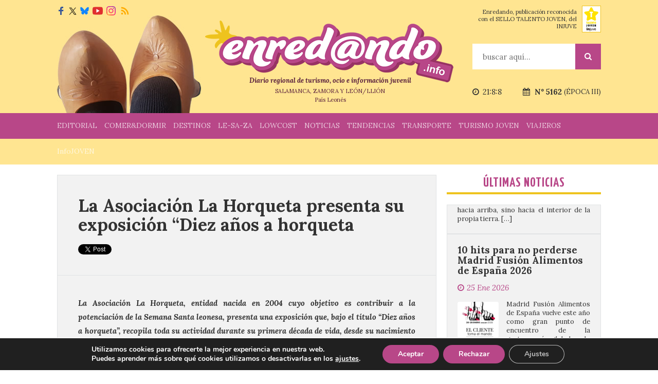

--- FILE ---
content_type: text/html; charset=UTF-8
request_url: https://www.enredando.info/la-asociacion-la-horqueta-presenta-su-exposicion-diez-anos-a-horqueta/
body_size: 29415
content:

<!doctype html>
<html lang="es">

<head>

    <title>La Asociación La Horqueta presenta su exposición “Diez años a horqueta - Enredando</title>
    
    <meta http-equiv="Content-Type" content="text/html; charset=UTF-8">
    
    <meta name="robots" content="noindex, follow" />    <meta name='linkatomic-verify-code' content='5b228c248ccd181ccf112d32116fc858' />
    <meta name="publisuites-verify-code" content="aHR0cHM6Ly93d3cuZW5yZWRhbmRvLmluZm8=" />
    
    <link href="https://fonts.googleapis.com/css?family=Lora:400,700,400italic,700italic" rel="stylesheet" type="text/css" />
    <link href="https://fonts.googleapis.com/css?family=Yanone+Kaffeesatz:400,700" rel="stylesheet" type="text/css" />

    <link rel="icon" href="https://www.enredando.info/wp-content/themes/enredando/images/favicon.svg" type="image/svg+xml">
    <link rel="icon" href="https://www.enredando.info/wp-content/themes/enredando/images/favicon.png" type="image/png">

    <link href="https://www.enredando.info/wp-content/themes/enredando/style.css?v=2.93" type="text/css" media="screen" rel="stylesheet" />
    <link href="https://cdnjs.cloudflare.com/ajax/libs/fancybox/3.0.47/jquery.fancybox.min.css" rel="stylesheet">
    <link href="https://www.enredando.info/wp-content/themes/enredando/css/jquery.calendar.css" type="text/css" media="screen" rel="stylesheet" />
    
    <link rel="alternate" type="application/rss+xml" title="RSS 2.0" href="https://www.enredando.info/feed/" />
    <link rel="alternate" type="text/xml" title="RSS .92" href="https://www.enredando.info/feed/rss/" />
    <link rel="alternate" type="application/atom+xml" title="Atom 1.0" href="https://www.enredando.info/feed/atom/" />
    <link rel="pingback" href="https://www.enredando.info/xmlrpc.php" />
    
            <meta name="viewport" content="width=device-width, initial-scale=1.0">
        <link href="https://www.enredando.info/wp-content/themes/enredando/responsive.css?v=2" type="text/css" media="screen" rel="stylesheet" />
    
    <script async src="https://pagead2.googlesyndication.com/pagead/js/adsbygoogle.js?client=ca-pub-9423193659176497"
     crossorigin="anonymous"></script>

    <meta name='robots' content='index, follow, max-image-preview:large, max-snippet:-1, max-video-preview:-1' />

	<!-- This site is optimized with the Yoast SEO plugin v26.8 - https://yoast.com/product/yoast-seo-wordpress/ -->
	<link rel="canonical" href="https://www.enredando.info/la-asociacion-la-horqueta-presenta-su-exposicion-diez-anos-a-horqueta/" />
	<meta property="og:locale" content="es_ES" />
	<meta property="og:type" content="article" />
	<meta property="og:title" content="La Asociación La Horqueta presenta su exposición “Diez años a horqueta - Enredando" />
	<meta property="og:description" content="La Asociación La Horqueta, entidad nacida en 2004 cuyo objetivo es contribuir a la potenciación de la Semana Santa leonesa, presenta una exposición que, bajo el título “Diez años a horqueta”, recopila toda su actividad durante su primera década de [&hellip;]" />
	<meta property="og:url" content="https://www.enredando.info/la-asociacion-la-horqueta-presenta-su-exposicion-diez-anos-a-horqueta/" />
	<meta property="og:site_name" content="Enredando" />
	<meta property="article:publisher" content="https://es-es.facebook.com/enrollate/" />
	<meta property="article:author" content="@enrollate" />
	<meta property="article:published_time" content="2015-03-10T17:42:42+00:00" />
	<meta property="article:modified_time" content="2015-03-11T00:26:25+00:00" />
	<meta property="og:image" content="https://i2.wp.com/www.enredando.info/wp-content/uploads/2015/03/la-horqueta-corta.jpg?fit=540%2C259&ssl=1" />
	<meta property="og:image:width" content="540" />
	<meta property="og:image:height" content="259" />
	<meta property="og:image:type" content="image/jpeg" />
	<meta name="author" content="admin" />
	<meta name="twitter:card" content="summary_large_image" />
	<meta name="twitter:creator" content="@enrollate" />
	<meta name="twitter:site" content="@enrollate" />
	<meta name="twitter:label1" content="Escrito por" />
	<meta name="twitter:data1" content="admin" />
	<meta name="twitter:label2" content="Tiempo de lectura" />
	<meta name="twitter:data2" content="1 minuto" />
	<script type="application/ld+json" class="yoast-schema-graph">{"@context":"https://schema.org","@graph":[{"@type":"Article","@id":"https://www.enredando.info/la-asociacion-la-horqueta-presenta-su-exposicion-diez-anos-a-horqueta/#article","isPartOf":{"@id":"https://www.enredando.info/la-asociacion-la-horqueta-presenta-su-exposicion-diez-anos-a-horqueta/"},"author":{"name":"admin","@id":"https://www.enredando.info/#/schema/person/e8cded77249b7da237e523b34ab2a6d8"},"headline":"La Asociación La Horqueta presenta su exposición “Diez años a horqueta","datePublished":"2015-03-10T17:42:42+00:00","dateModified":"2015-03-11T00:26:25+00:00","mainEntityOfPage":{"@id":"https://www.enredando.info/la-asociacion-la-horqueta-presenta-su-exposicion-diez-anos-a-horqueta/"},"wordCount":140,"image":{"@id":"https://www.enredando.info/la-asociacion-la-horqueta-presenta-su-exposicion-diez-anos-a-horqueta/#primaryimage"},"thumbnailUrl":"https://i0.wp.com/www.enredando.info/wp-content/uploads/2015/03/la-horqueta-corta.jpg?fit=540%2C259&ssl=1","keywords":["la horqueta"],"articleSection":["NOTICIAS DE NUESTRA REGIÓN","Semana Santa"],"inLanguage":"es"},{"@type":"WebPage","@id":"https://www.enredando.info/la-asociacion-la-horqueta-presenta-su-exposicion-diez-anos-a-horqueta/","url":"https://www.enredando.info/la-asociacion-la-horqueta-presenta-su-exposicion-diez-anos-a-horqueta/","name":"La Asociación La Horqueta presenta su exposición “Diez años a horqueta - Enredando","isPartOf":{"@id":"https://www.enredando.info/#website"},"primaryImageOfPage":{"@id":"https://www.enredando.info/la-asociacion-la-horqueta-presenta-su-exposicion-diez-anos-a-horqueta/#primaryimage"},"image":{"@id":"https://www.enredando.info/la-asociacion-la-horqueta-presenta-su-exposicion-diez-anos-a-horqueta/#primaryimage"},"thumbnailUrl":"https://i0.wp.com/www.enredando.info/wp-content/uploads/2015/03/la-horqueta-corta.jpg?fit=540%2C259&ssl=1","datePublished":"2015-03-10T17:42:42+00:00","dateModified":"2015-03-11T00:26:25+00:00","author":{"@id":"https://www.enredando.info/#/schema/person/e8cded77249b7da237e523b34ab2a6d8"},"breadcrumb":{"@id":"https://www.enredando.info/la-asociacion-la-horqueta-presenta-su-exposicion-diez-anos-a-horqueta/#breadcrumb"},"inLanguage":"es","potentialAction":[{"@type":"ReadAction","target":["https://www.enredando.info/la-asociacion-la-horqueta-presenta-su-exposicion-diez-anos-a-horqueta/"]}]},{"@type":"ImageObject","inLanguage":"es","@id":"https://www.enredando.info/la-asociacion-la-horqueta-presenta-su-exposicion-diez-anos-a-horqueta/#primaryimage","url":"https://i0.wp.com/www.enredando.info/wp-content/uploads/2015/03/la-horqueta-corta.jpg?fit=540%2C259&ssl=1","contentUrl":"https://i0.wp.com/www.enredando.info/wp-content/uploads/2015/03/la-horqueta-corta.jpg?fit=540%2C259&ssl=1","width":540,"height":259},{"@type":"BreadcrumbList","@id":"https://www.enredando.info/la-asociacion-la-horqueta-presenta-su-exposicion-diez-anos-a-horqueta/#breadcrumb","itemListElement":[{"@type":"ListItem","position":1,"name":"Portada","item":"https://www.enredando.info/"},{"@type":"ListItem","position":2,"name":"La Asociación La Horqueta presenta su exposición “Diez años a horqueta"}]},{"@type":"WebSite","@id":"https://www.enredando.info/#website","url":"https://www.enredando.info/","name":"Enredando","description":"Diario Regional de Turismo, Ocio e Información Juvenil","potentialAction":[{"@type":"SearchAction","target":{"@type":"EntryPoint","urlTemplate":"https://www.enredando.info/?s={search_term_string}"},"query-input":{"@type":"PropertyValueSpecification","valueRequired":true,"valueName":"search_term_string"}}],"inLanguage":"es"},{"@type":"Person","@id":"https://www.enredando.info/#/schema/person/e8cded77249b7da237e523b34ab2a6d8","name":"admin","image":{"@type":"ImageObject","inLanguage":"es","@id":"https://www.enredando.info/#/schema/person/image/","url":"https://secure.gravatar.com/avatar/06152f02299f708ce60ddf8a502d5d04d069aa15abd6cb8097509b340ee4972f?s=96&d=mm&r=g","contentUrl":"https://secure.gravatar.com/avatar/06152f02299f708ce60ddf8a502d5d04d069aa15abd6cb8097509b340ee4972f?s=96&d=mm&r=g","caption":"admin"},"description":"Enredando, Diario de Turismo, Ocio e Información Juvenil. Es un Diario de turismo, ocio e información de ámbito nacional dirigido a jóvenes y millenials centrado en las provincias del antiguo Reino de León (Salamanca, Zamora y León/Llión). Somos un diario leonés, independiente, progresista, blanco y apartidista. Nuestro diario se declara democrático, respetuoso, laico, tolerante, plural, defensor de la convivencia civilizada, del acatamiento a la mayoría, de las libertades individuales y colectivas, de la dignidad de la persona y de los derechos humanos. Enrendando.info fomenta la pluralidad, la responsabilidad, tolerancia, solidaridad, honestidad, igualdad, autonomía, prudencia y esfuerzo. Estos son nuestros principios y si no te gustan NO tenemos otros.","sameAs":["https://www.enredando.info/","@enrollate","@enrollate.enredando","https://x.com/@enrollate"],"url":"https://www.enredando.info/author/admin/"}]}</script>
	<!-- / Yoast SEO plugin. -->


<link rel='dns-prefetch' href='//stats.wp.com' />
<link rel='preconnect' href='//i0.wp.com' />
<link rel="alternate" type="application/rss+xml" title="Enredando &raquo; Feed" href="https://www.enredando.info/feed/" />
<link rel="alternate" type="application/rss+xml" title="Enredando &raquo; Feed de los comentarios" href="https://www.enredando.info/comments/feed/" />
<link rel="alternate" type="application/rss+xml" title="Enredando &raquo; Comentario La Asociación La Horqueta presenta su exposición “Diez años a horqueta del feed" href="https://www.enredando.info/la-asociacion-la-horqueta-presenta-su-exposicion-diez-anos-a-horqueta/feed/" />
<link rel="alternate" title="oEmbed (JSON)" type="application/json+oembed" href="https://www.enredando.info/wp-json/oembed/1.0/embed?url=https%3A%2F%2Fwww.enredando.info%2Fla-asociacion-la-horqueta-presenta-su-exposicion-diez-anos-a-horqueta%2F" />
<link rel="alternate" title="oEmbed (XML)" type="text/xml+oembed" href="https://www.enredando.info/wp-json/oembed/1.0/embed?url=https%3A%2F%2Fwww.enredando.info%2Fla-asociacion-la-horqueta-presenta-su-exposicion-diez-anos-a-horqueta%2F&#038;format=xml" />
		
	<style id='wp-img-auto-sizes-contain-inline-css' type='text/css'>
img:is([sizes=auto i],[sizes^="auto," i]){contain-intrinsic-size:3000px 1500px}
/*# sourceURL=wp-img-auto-sizes-contain-inline-css */
</style>
<style id='wp-emoji-styles-inline-css' type='text/css'>

	img.wp-smiley, img.emoji {
		display: inline !important;
		border: none !important;
		box-shadow: none !important;
		height: 1em !important;
		width: 1em !important;
		margin: 0 0.07em !important;
		vertical-align: -0.1em !important;
		background: none !important;
		padding: 0 !important;
	}
/*# sourceURL=wp-emoji-styles-inline-css */
</style>
<style id='wp-block-library-inline-css' type='text/css'>
:root{--wp-block-synced-color:#7a00df;--wp-block-synced-color--rgb:122,0,223;--wp-bound-block-color:var(--wp-block-synced-color);--wp-editor-canvas-background:#ddd;--wp-admin-theme-color:#007cba;--wp-admin-theme-color--rgb:0,124,186;--wp-admin-theme-color-darker-10:#006ba1;--wp-admin-theme-color-darker-10--rgb:0,107,160.5;--wp-admin-theme-color-darker-20:#005a87;--wp-admin-theme-color-darker-20--rgb:0,90,135;--wp-admin-border-width-focus:2px}@media (min-resolution:192dpi){:root{--wp-admin-border-width-focus:1.5px}}.wp-element-button{cursor:pointer}:root .has-very-light-gray-background-color{background-color:#eee}:root .has-very-dark-gray-background-color{background-color:#313131}:root .has-very-light-gray-color{color:#eee}:root .has-very-dark-gray-color{color:#313131}:root .has-vivid-green-cyan-to-vivid-cyan-blue-gradient-background{background:linear-gradient(135deg,#00d084,#0693e3)}:root .has-purple-crush-gradient-background{background:linear-gradient(135deg,#34e2e4,#4721fb 50%,#ab1dfe)}:root .has-hazy-dawn-gradient-background{background:linear-gradient(135deg,#faaca8,#dad0ec)}:root .has-subdued-olive-gradient-background{background:linear-gradient(135deg,#fafae1,#67a671)}:root .has-atomic-cream-gradient-background{background:linear-gradient(135deg,#fdd79a,#004a59)}:root .has-nightshade-gradient-background{background:linear-gradient(135deg,#330968,#31cdcf)}:root .has-midnight-gradient-background{background:linear-gradient(135deg,#020381,#2874fc)}:root{--wp--preset--font-size--normal:16px;--wp--preset--font-size--huge:42px}.has-regular-font-size{font-size:1em}.has-larger-font-size{font-size:2.625em}.has-normal-font-size{font-size:var(--wp--preset--font-size--normal)}.has-huge-font-size{font-size:var(--wp--preset--font-size--huge)}.has-text-align-center{text-align:center}.has-text-align-left{text-align:left}.has-text-align-right{text-align:right}.has-fit-text{white-space:nowrap!important}#end-resizable-editor-section{display:none}.aligncenter{clear:both}.items-justified-left{justify-content:flex-start}.items-justified-center{justify-content:center}.items-justified-right{justify-content:flex-end}.items-justified-space-between{justify-content:space-between}.screen-reader-text{border:0;clip-path:inset(50%);height:1px;margin:-1px;overflow:hidden;padding:0;position:absolute;width:1px;word-wrap:normal!important}.screen-reader-text:focus{background-color:#ddd;clip-path:none;color:#444;display:block;font-size:1em;height:auto;left:5px;line-height:normal;padding:15px 23px 14px;text-decoration:none;top:5px;width:auto;z-index:100000}html :where(.has-border-color){border-style:solid}html :where([style*=border-top-color]){border-top-style:solid}html :where([style*=border-right-color]){border-right-style:solid}html :where([style*=border-bottom-color]){border-bottom-style:solid}html :where([style*=border-left-color]){border-left-style:solid}html :where([style*=border-width]){border-style:solid}html :where([style*=border-top-width]){border-top-style:solid}html :where([style*=border-right-width]){border-right-style:solid}html :where([style*=border-bottom-width]){border-bottom-style:solid}html :where([style*=border-left-width]){border-left-style:solid}html :where(img[class*=wp-image-]){height:auto;max-width:100%}:where(figure){margin:0 0 1em}html :where(.is-position-sticky){--wp-admin--admin-bar--position-offset:var(--wp-admin--admin-bar--height,0px)}@media screen and (max-width:600px){html :where(.is-position-sticky){--wp-admin--admin-bar--position-offset:0px}}

/*# sourceURL=wp-block-library-inline-css */
</style><style id='global-styles-inline-css' type='text/css'>
:root{--wp--preset--aspect-ratio--square: 1;--wp--preset--aspect-ratio--4-3: 4/3;--wp--preset--aspect-ratio--3-4: 3/4;--wp--preset--aspect-ratio--3-2: 3/2;--wp--preset--aspect-ratio--2-3: 2/3;--wp--preset--aspect-ratio--16-9: 16/9;--wp--preset--aspect-ratio--9-16: 9/16;--wp--preset--color--black: #000000;--wp--preset--color--cyan-bluish-gray: #abb8c3;--wp--preset--color--white: #ffffff;--wp--preset--color--pale-pink: #f78da7;--wp--preset--color--vivid-red: #cf2e2e;--wp--preset--color--luminous-vivid-orange: #ff6900;--wp--preset--color--luminous-vivid-amber: #fcb900;--wp--preset--color--light-green-cyan: #7bdcb5;--wp--preset--color--vivid-green-cyan: #00d084;--wp--preset--color--pale-cyan-blue: #8ed1fc;--wp--preset--color--vivid-cyan-blue: #0693e3;--wp--preset--color--vivid-purple: #9b51e0;--wp--preset--gradient--vivid-cyan-blue-to-vivid-purple: linear-gradient(135deg,rgb(6,147,227) 0%,rgb(155,81,224) 100%);--wp--preset--gradient--light-green-cyan-to-vivid-green-cyan: linear-gradient(135deg,rgb(122,220,180) 0%,rgb(0,208,130) 100%);--wp--preset--gradient--luminous-vivid-amber-to-luminous-vivid-orange: linear-gradient(135deg,rgb(252,185,0) 0%,rgb(255,105,0) 100%);--wp--preset--gradient--luminous-vivid-orange-to-vivid-red: linear-gradient(135deg,rgb(255,105,0) 0%,rgb(207,46,46) 100%);--wp--preset--gradient--very-light-gray-to-cyan-bluish-gray: linear-gradient(135deg,rgb(238,238,238) 0%,rgb(169,184,195) 100%);--wp--preset--gradient--cool-to-warm-spectrum: linear-gradient(135deg,rgb(74,234,220) 0%,rgb(151,120,209) 20%,rgb(207,42,186) 40%,rgb(238,44,130) 60%,rgb(251,105,98) 80%,rgb(254,248,76) 100%);--wp--preset--gradient--blush-light-purple: linear-gradient(135deg,rgb(255,206,236) 0%,rgb(152,150,240) 100%);--wp--preset--gradient--blush-bordeaux: linear-gradient(135deg,rgb(254,205,165) 0%,rgb(254,45,45) 50%,rgb(107,0,62) 100%);--wp--preset--gradient--luminous-dusk: linear-gradient(135deg,rgb(255,203,112) 0%,rgb(199,81,192) 50%,rgb(65,88,208) 100%);--wp--preset--gradient--pale-ocean: linear-gradient(135deg,rgb(255,245,203) 0%,rgb(182,227,212) 50%,rgb(51,167,181) 100%);--wp--preset--gradient--electric-grass: linear-gradient(135deg,rgb(202,248,128) 0%,rgb(113,206,126) 100%);--wp--preset--gradient--midnight: linear-gradient(135deg,rgb(2,3,129) 0%,rgb(40,116,252) 100%);--wp--preset--font-size--small: 13px;--wp--preset--font-size--medium: 20px;--wp--preset--font-size--large: 36px;--wp--preset--font-size--x-large: 42px;--wp--preset--spacing--20: 0.44rem;--wp--preset--spacing--30: 0.67rem;--wp--preset--spacing--40: 1rem;--wp--preset--spacing--50: 1.5rem;--wp--preset--spacing--60: 2.25rem;--wp--preset--spacing--70: 3.38rem;--wp--preset--spacing--80: 5.06rem;--wp--preset--shadow--natural: 6px 6px 9px rgba(0, 0, 0, 0.2);--wp--preset--shadow--deep: 12px 12px 50px rgba(0, 0, 0, 0.4);--wp--preset--shadow--sharp: 6px 6px 0px rgba(0, 0, 0, 0.2);--wp--preset--shadow--outlined: 6px 6px 0px -3px rgb(255, 255, 255), 6px 6px rgb(0, 0, 0);--wp--preset--shadow--crisp: 6px 6px 0px rgb(0, 0, 0);}:where(.is-layout-flex){gap: 0.5em;}:where(.is-layout-grid){gap: 0.5em;}body .is-layout-flex{display: flex;}.is-layout-flex{flex-wrap: wrap;align-items: center;}.is-layout-flex > :is(*, div){margin: 0;}body .is-layout-grid{display: grid;}.is-layout-grid > :is(*, div){margin: 0;}:where(.wp-block-columns.is-layout-flex){gap: 2em;}:where(.wp-block-columns.is-layout-grid){gap: 2em;}:where(.wp-block-post-template.is-layout-flex){gap: 1.25em;}:where(.wp-block-post-template.is-layout-grid){gap: 1.25em;}.has-black-color{color: var(--wp--preset--color--black) !important;}.has-cyan-bluish-gray-color{color: var(--wp--preset--color--cyan-bluish-gray) !important;}.has-white-color{color: var(--wp--preset--color--white) !important;}.has-pale-pink-color{color: var(--wp--preset--color--pale-pink) !important;}.has-vivid-red-color{color: var(--wp--preset--color--vivid-red) !important;}.has-luminous-vivid-orange-color{color: var(--wp--preset--color--luminous-vivid-orange) !important;}.has-luminous-vivid-amber-color{color: var(--wp--preset--color--luminous-vivid-amber) !important;}.has-light-green-cyan-color{color: var(--wp--preset--color--light-green-cyan) !important;}.has-vivid-green-cyan-color{color: var(--wp--preset--color--vivid-green-cyan) !important;}.has-pale-cyan-blue-color{color: var(--wp--preset--color--pale-cyan-blue) !important;}.has-vivid-cyan-blue-color{color: var(--wp--preset--color--vivid-cyan-blue) !important;}.has-vivid-purple-color{color: var(--wp--preset--color--vivid-purple) !important;}.has-black-background-color{background-color: var(--wp--preset--color--black) !important;}.has-cyan-bluish-gray-background-color{background-color: var(--wp--preset--color--cyan-bluish-gray) !important;}.has-white-background-color{background-color: var(--wp--preset--color--white) !important;}.has-pale-pink-background-color{background-color: var(--wp--preset--color--pale-pink) !important;}.has-vivid-red-background-color{background-color: var(--wp--preset--color--vivid-red) !important;}.has-luminous-vivid-orange-background-color{background-color: var(--wp--preset--color--luminous-vivid-orange) !important;}.has-luminous-vivid-amber-background-color{background-color: var(--wp--preset--color--luminous-vivid-amber) !important;}.has-light-green-cyan-background-color{background-color: var(--wp--preset--color--light-green-cyan) !important;}.has-vivid-green-cyan-background-color{background-color: var(--wp--preset--color--vivid-green-cyan) !important;}.has-pale-cyan-blue-background-color{background-color: var(--wp--preset--color--pale-cyan-blue) !important;}.has-vivid-cyan-blue-background-color{background-color: var(--wp--preset--color--vivid-cyan-blue) !important;}.has-vivid-purple-background-color{background-color: var(--wp--preset--color--vivid-purple) !important;}.has-black-border-color{border-color: var(--wp--preset--color--black) !important;}.has-cyan-bluish-gray-border-color{border-color: var(--wp--preset--color--cyan-bluish-gray) !important;}.has-white-border-color{border-color: var(--wp--preset--color--white) !important;}.has-pale-pink-border-color{border-color: var(--wp--preset--color--pale-pink) !important;}.has-vivid-red-border-color{border-color: var(--wp--preset--color--vivid-red) !important;}.has-luminous-vivid-orange-border-color{border-color: var(--wp--preset--color--luminous-vivid-orange) !important;}.has-luminous-vivid-amber-border-color{border-color: var(--wp--preset--color--luminous-vivid-amber) !important;}.has-light-green-cyan-border-color{border-color: var(--wp--preset--color--light-green-cyan) !important;}.has-vivid-green-cyan-border-color{border-color: var(--wp--preset--color--vivid-green-cyan) !important;}.has-pale-cyan-blue-border-color{border-color: var(--wp--preset--color--pale-cyan-blue) !important;}.has-vivid-cyan-blue-border-color{border-color: var(--wp--preset--color--vivid-cyan-blue) !important;}.has-vivid-purple-border-color{border-color: var(--wp--preset--color--vivid-purple) !important;}.has-vivid-cyan-blue-to-vivid-purple-gradient-background{background: var(--wp--preset--gradient--vivid-cyan-blue-to-vivid-purple) !important;}.has-light-green-cyan-to-vivid-green-cyan-gradient-background{background: var(--wp--preset--gradient--light-green-cyan-to-vivid-green-cyan) !important;}.has-luminous-vivid-amber-to-luminous-vivid-orange-gradient-background{background: var(--wp--preset--gradient--luminous-vivid-amber-to-luminous-vivid-orange) !important;}.has-luminous-vivid-orange-to-vivid-red-gradient-background{background: var(--wp--preset--gradient--luminous-vivid-orange-to-vivid-red) !important;}.has-very-light-gray-to-cyan-bluish-gray-gradient-background{background: var(--wp--preset--gradient--very-light-gray-to-cyan-bluish-gray) !important;}.has-cool-to-warm-spectrum-gradient-background{background: var(--wp--preset--gradient--cool-to-warm-spectrum) !important;}.has-blush-light-purple-gradient-background{background: var(--wp--preset--gradient--blush-light-purple) !important;}.has-blush-bordeaux-gradient-background{background: var(--wp--preset--gradient--blush-bordeaux) !important;}.has-luminous-dusk-gradient-background{background: var(--wp--preset--gradient--luminous-dusk) !important;}.has-pale-ocean-gradient-background{background: var(--wp--preset--gradient--pale-ocean) !important;}.has-electric-grass-gradient-background{background: var(--wp--preset--gradient--electric-grass) !important;}.has-midnight-gradient-background{background: var(--wp--preset--gradient--midnight) !important;}.has-small-font-size{font-size: var(--wp--preset--font-size--small) !important;}.has-medium-font-size{font-size: var(--wp--preset--font-size--medium) !important;}.has-large-font-size{font-size: var(--wp--preset--font-size--large) !important;}.has-x-large-font-size{font-size: var(--wp--preset--font-size--x-large) !important;}
/*# sourceURL=global-styles-inline-css */
</style>

<style id='classic-theme-styles-inline-css' type='text/css'>
/*! This file is auto-generated */
.wp-block-button__link{color:#fff;background-color:#32373c;border-radius:9999px;box-shadow:none;text-decoration:none;padding:calc(.667em + 2px) calc(1.333em + 2px);font-size:1.125em}.wp-block-file__button{background:#32373c;color:#fff;text-decoration:none}
/*# sourceURL=/wp-includes/css/classic-themes.min.css */
</style>
<link rel='stylesheet' id='stripe-handler-ng-style-css' href='https://www.enredando.info/wp-content/plugins/stripe-payments/public/assets/css/public.css?ver=2.0.96' type='text/css' media='all' />
<link rel='stylesheet' id='moove_gdpr_frontend-css' href='https://www.enredando.info/wp-content/plugins/gdpr-cookie-compliance/dist/styles/gdpr-main.css?ver=5.0.9' type='text/css' media='all' />
<style id='moove_gdpr_frontend-inline-css' type='text/css'>
#moove_gdpr_cookie_modal,#moove_gdpr_cookie_info_bar,.gdpr_cookie_settings_shortcode_content{font-family:&#039;Nunito&#039;,sans-serif}#moove_gdpr_save_popup_settings_button{background-color:#373737;color:#fff}#moove_gdpr_save_popup_settings_button:hover{background-color:#000}#moove_gdpr_cookie_info_bar .moove-gdpr-info-bar-container .moove-gdpr-info-bar-content a.mgbutton,#moove_gdpr_cookie_info_bar .moove-gdpr-info-bar-container .moove-gdpr-info-bar-content button.mgbutton{background-color:#b84788}#moove_gdpr_cookie_modal .moove-gdpr-modal-content .moove-gdpr-modal-footer-content .moove-gdpr-button-holder a.mgbutton,#moove_gdpr_cookie_modal .moove-gdpr-modal-content .moove-gdpr-modal-footer-content .moove-gdpr-button-holder button.mgbutton,.gdpr_cookie_settings_shortcode_content .gdpr-shr-button.button-green{background-color:#b84788;border-color:#b84788}#moove_gdpr_cookie_modal .moove-gdpr-modal-content .moove-gdpr-modal-footer-content .moove-gdpr-button-holder a.mgbutton:hover,#moove_gdpr_cookie_modal .moove-gdpr-modal-content .moove-gdpr-modal-footer-content .moove-gdpr-button-holder button.mgbutton:hover,.gdpr_cookie_settings_shortcode_content .gdpr-shr-button.button-green:hover{background-color:#fff;color:#b84788}#moove_gdpr_cookie_modal .moove-gdpr-modal-content .moove-gdpr-modal-close i,#moove_gdpr_cookie_modal .moove-gdpr-modal-content .moove-gdpr-modal-close span.gdpr-icon{background-color:#b84788;border:1px solid #b84788}#moove_gdpr_cookie_info_bar span.moove-gdpr-infobar-allow-all.focus-g,#moove_gdpr_cookie_info_bar span.moove-gdpr-infobar-allow-all:focus,#moove_gdpr_cookie_info_bar button.moove-gdpr-infobar-allow-all.focus-g,#moove_gdpr_cookie_info_bar button.moove-gdpr-infobar-allow-all:focus,#moove_gdpr_cookie_info_bar span.moove-gdpr-infobar-reject-btn.focus-g,#moove_gdpr_cookie_info_bar span.moove-gdpr-infobar-reject-btn:focus,#moove_gdpr_cookie_info_bar button.moove-gdpr-infobar-reject-btn.focus-g,#moove_gdpr_cookie_info_bar button.moove-gdpr-infobar-reject-btn:focus,#moove_gdpr_cookie_info_bar span.change-settings-button.focus-g,#moove_gdpr_cookie_info_bar span.change-settings-button:focus,#moove_gdpr_cookie_info_bar button.change-settings-button.focus-g,#moove_gdpr_cookie_info_bar button.change-settings-button:focus{-webkit-box-shadow:0 0 1px 3px #b84788;-moz-box-shadow:0 0 1px 3px #b84788;box-shadow:0 0 1px 3px #b84788}#moove_gdpr_cookie_modal .moove-gdpr-modal-content .moove-gdpr-modal-close i:hover,#moove_gdpr_cookie_modal .moove-gdpr-modal-content .moove-gdpr-modal-close span.gdpr-icon:hover,#moove_gdpr_cookie_info_bar span[data-href]>u.change-settings-button{color:#b84788}#moove_gdpr_cookie_modal .moove-gdpr-modal-content .moove-gdpr-modal-left-content #moove-gdpr-menu li.menu-item-selected a span.gdpr-icon,#moove_gdpr_cookie_modal .moove-gdpr-modal-content .moove-gdpr-modal-left-content #moove-gdpr-menu li.menu-item-selected button span.gdpr-icon{color:inherit}#moove_gdpr_cookie_modal .moove-gdpr-modal-content .moove-gdpr-modal-left-content #moove-gdpr-menu li a span.gdpr-icon,#moove_gdpr_cookie_modal .moove-gdpr-modal-content .moove-gdpr-modal-left-content #moove-gdpr-menu li button span.gdpr-icon{color:inherit}#moove_gdpr_cookie_modal .gdpr-acc-link{line-height:0;font-size:0;color:transparent;position:absolute}#moove_gdpr_cookie_modal .moove-gdpr-modal-content .moove-gdpr-modal-close:hover i,#moove_gdpr_cookie_modal .moove-gdpr-modal-content .moove-gdpr-modal-left-content #moove-gdpr-menu li a,#moove_gdpr_cookie_modal .moove-gdpr-modal-content .moove-gdpr-modal-left-content #moove-gdpr-menu li button,#moove_gdpr_cookie_modal .moove-gdpr-modal-content .moove-gdpr-modal-left-content #moove-gdpr-menu li button i,#moove_gdpr_cookie_modal .moove-gdpr-modal-content .moove-gdpr-modal-left-content #moove-gdpr-menu li a i,#moove_gdpr_cookie_modal .moove-gdpr-modal-content .moove-gdpr-tab-main .moove-gdpr-tab-main-content a:hover,#moove_gdpr_cookie_info_bar.moove-gdpr-dark-scheme .moove-gdpr-info-bar-container .moove-gdpr-info-bar-content a.mgbutton:hover,#moove_gdpr_cookie_info_bar.moove-gdpr-dark-scheme .moove-gdpr-info-bar-container .moove-gdpr-info-bar-content button.mgbutton:hover,#moove_gdpr_cookie_info_bar.moove-gdpr-dark-scheme .moove-gdpr-info-bar-container .moove-gdpr-info-bar-content a:hover,#moove_gdpr_cookie_info_bar.moove-gdpr-dark-scheme .moove-gdpr-info-bar-container .moove-gdpr-info-bar-content button:hover,#moove_gdpr_cookie_info_bar.moove-gdpr-dark-scheme .moove-gdpr-info-bar-container .moove-gdpr-info-bar-content span.change-settings-button:hover,#moove_gdpr_cookie_info_bar.moove-gdpr-dark-scheme .moove-gdpr-info-bar-container .moove-gdpr-info-bar-content button.change-settings-button:hover,#moove_gdpr_cookie_info_bar.moove-gdpr-dark-scheme .moove-gdpr-info-bar-container .moove-gdpr-info-bar-content u.change-settings-button:hover,#moove_gdpr_cookie_info_bar span[data-href]>u.change-settings-button,#moove_gdpr_cookie_info_bar.moove-gdpr-dark-scheme .moove-gdpr-info-bar-container .moove-gdpr-info-bar-content a.mgbutton.focus-g,#moove_gdpr_cookie_info_bar.moove-gdpr-dark-scheme .moove-gdpr-info-bar-container .moove-gdpr-info-bar-content button.mgbutton.focus-g,#moove_gdpr_cookie_info_bar.moove-gdpr-dark-scheme .moove-gdpr-info-bar-container .moove-gdpr-info-bar-content a.focus-g,#moove_gdpr_cookie_info_bar.moove-gdpr-dark-scheme .moove-gdpr-info-bar-container .moove-gdpr-info-bar-content button.focus-g,#moove_gdpr_cookie_info_bar.moove-gdpr-dark-scheme .moove-gdpr-info-bar-container .moove-gdpr-info-bar-content a.mgbutton:focus,#moove_gdpr_cookie_info_bar.moove-gdpr-dark-scheme .moove-gdpr-info-bar-container .moove-gdpr-info-bar-content button.mgbutton:focus,#moove_gdpr_cookie_info_bar.moove-gdpr-dark-scheme .moove-gdpr-info-bar-container .moove-gdpr-info-bar-content a:focus,#moove_gdpr_cookie_info_bar.moove-gdpr-dark-scheme .moove-gdpr-info-bar-container .moove-gdpr-info-bar-content button:focus,#moove_gdpr_cookie_info_bar.moove-gdpr-dark-scheme .moove-gdpr-info-bar-container .moove-gdpr-info-bar-content span.change-settings-button.focus-g,span.change-settings-button:focus,button.change-settings-button.focus-g,button.change-settings-button:focus,#moove_gdpr_cookie_info_bar.moove-gdpr-dark-scheme .moove-gdpr-info-bar-container .moove-gdpr-info-bar-content u.change-settings-button.focus-g,#moove_gdpr_cookie_info_bar.moove-gdpr-dark-scheme .moove-gdpr-info-bar-container .moove-gdpr-info-bar-content u.change-settings-button:focus{color:#b84788}#moove_gdpr_cookie_modal .moove-gdpr-branding.focus-g span,#moove_gdpr_cookie_modal .moove-gdpr-modal-content .moove-gdpr-tab-main a.focus-g,#moove_gdpr_cookie_modal .moove-gdpr-modal-content .moove-gdpr-tab-main .gdpr-cd-details-toggle.focus-g{color:#b84788}#moove_gdpr_cookie_modal.gdpr_lightbox-hide{display:none}
/*# sourceURL=moove_gdpr_frontend-inline-css */
</style>
<link rel='stylesheet' id='wp-paginate-css' href='https://www.enredando.info/wp-content/plugins/wp-paginate/css/wp-paginate.css?ver=2.2.4' type='text/css' media='screen' />
<script type="text/javascript" src="https://www.enredando.info/wp-includes/js/jquery/jquery.min.js?ver=3.7.1" id="jquery-core-js"></script>
<script type="text/javascript" src="https://www.enredando.info/wp-includes/js/jquery/jquery-migrate.min.js?ver=3.4.1" id="jquery-migrate-js"></script>
<link rel="https://api.w.org/" href="https://www.enredando.info/wp-json/" /><link rel="alternate" title="JSON" type="application/json" href="https://www.enredando.info/wp-json/wp/v2/posts/39259" /><link rel='shortlink' href='https://www.enredando.info/?p=39259' />
	<style>img#wpstats{display:none}</style>
		<link rel="icon" href="https://i0.wp.com/www.enredando.info/wp-content/uploads/2020/09/cropped-avatar_enrollate.png?fit=32%2C32&#038;ssl=1" sizes="32x32" />
<link rel="icon" href="https://i0.wp.com/www.enredando.info/wp-content/uploads/2020/09/cropped-avatar_enrollate.png?fit=192%2C192&#038;ssl=1" sizes="192x192" />
<link rel="apple-touch-icon" href="https://i0.wp.com/www.enredando.info/wp-content/uploads/2020/09/cropped-avatar_enrollate.png?fit=180%2C180&#038;ssl=1" />
<meta name="msapplication-TileImage" content="https://i0.wp.com/www.enredando.info/wp-content/uploads/2020/09/cropped-avatar_enrollate.png?fit=270%2C270&#038;ssl=1" />
    
</head>

<body class="wp-singular post-template-default single single-post postid-39259 single-format-standard wp-theme-enredando">

<a href="https://www.enredando.info/?desktop=si" class="select-version">Versión clásica</a>
<header id="header">

    
    <div class="inner inner-head invierno">
                    <div class="logo">
                    <a href="https://www.enredando.info/" id="Enredando">
                <img src="https://www.enredando.info/wp-content/themes/enredando/images/logo.png" width="483" height="120" alt="Enredando" />
                <div class="logo__info">
                    <div class="slogan"><strong><em>Diario regional de turismo, ocio e información juvenil</em></strong></div>
                    <div><small>SALAMANCA, ZAMORA Y LEÓN/LLIÓN</small></div>
                    <div><small>País Leonés</small></div>
                </div>
            </a>
                    </div>
                        <div class="box-form">
            <form role="search" method="get" action="https://www.enredando.info/">
                <input type="text" value="" name="s" id="s" class="word" placeholder="buscar aquí...">
                <button type="submit" class="icon icon-search">Buscar</button>
            </form>
        </div>
        <div class="box-top">
            <div class="box-ediccion">
                <strong class="icon icon-calendar">
                Nº 5162                </strong>
                <span>(ÉPOCA III)</span>
            </div>
            <div class="icon icon-clock">
                <span id="clock-hour"></span>
                <span id="clock-date">25-01-2026</span>    
            </div>
        </div>
                <div class="box-talento-joven">
            <div class="desc">
                Enredando, publicación reconocida con el SELLO TALENTO JOVEN, del INJUVE
            </div>
            <div class="img">
                <img src="https://www.enredando.info/wp-content/themes/enredando/images/logo-talento-joven.png" width="35" height="50" alt="Talento Jóven">
            </div>
        </div>
                <ul class="social-media">
	        <li>
	            <a href="https://www.facebook.com/enrollate" target="_blank">
					<svg height="16" width="16" viewBox="0 0 32 32"><path d="M18 32V18h6l1-6h-7V9c0-2 1.002-3 3-3h3V0h-5c-5 0-7 3-7 8v4H6v6h6v14h6z" fill="#3B5998"/></svg>
	            </a>
	        </li>
	        <li>
	            <a href="https://twitter.com/enrollate" target="_blank">
                    <svg width="15" height="15" viewBox="0 0 24 24"><path d="M14.095479,10.316482L22.286354,1h-1.940718l-7.115352,8.087682L7.551414,1H1l8.589488,12.231093L1,23h1.940717  l7.509372-8.542861L16.448587,23H23L14.095479,10.316482z M11.436522,13.338465l-0.871624-1.218704l-6.924311-9.68815h2.981339  l5.58978,7.82155l0.867949,1.218704l7.26506,10.166271h-2.981339L11.436522,13.338465z" fill="#000"/></svg>

	            </a>
	        </li>
            <li>
                <a href="https://bsky.app/profile/diarioenredando.bsky.social" target="_blank">
                    <svg width="17" height="16" viewBox="0 0 600 530">
                     <path d="m135.72 44.03c66.496 49.921 138.02 151.14 164.28 205.46 26.262-54.316 97.782-155.54 164.28-205.46 47.98-36.021 125.72-63.892 125.72 24.795 0 17.712-10.155 148.79-16.111 170.07-20.703 73.984-96.144 92.854-163.25 81.433 117.3 19.964 147.14 86.092 82.697 152.22-122.39 125.59-175.91-31.511-189.63-71.766-2.514-7.3797-3.6904-10.832-3.7077-7.8964-0.0174-2.9357-1.1937 0.51669-3.7077 7.8964-13.714 40.255-67.233 197.36-189.63 71.766-64.444-66.128-34.605-132.26 82.697-152.22-67.108 11.421-142.55-7.4491-163.25-81.433-5.9562-21.282-16.111-152.36-16.111-170.07 0-88.687 77.742-60.816 125.72-24.795z" fill="#1185fe"/>
                    </svg>
                </a>
            </li>
	        <li>
	            <a href="https://www.youtube.com/@diarioenredando7253" target="_blank">
					<svg height="20" width="20" viewBox="0 0 32 32"><path d="M31.67 9.179s-.312-2.353-1.271-3.389c-1.217-1.358-2.58-1.366-3.205-1.443C22.717 4 16.002 4 16.002 4h-.015s-6.715 0-11.191.347c-.625.077-1.987.085-3.205 1.443C.633 6.826.32 9.179.32 9.179S0 11.94 0 14.701v2.588c0 2.763.32 5.523.32 5.523s.312 2.352 1.271 3.386c1.218 1.358 2.815 1.317 3.527 1.459 2.559.262 10.877.343 10.877.343s6.722-.012 11.199-.355c.625-.08 1.988-.088 3.205-1.446.958-1.034 1.271-3.386 1.271-3.386s.32-2.761.32-5.523v-2.588c0-2.762-.32-5.523-.32-5.523z" fill="#E02F2F"/><path fill="#FFF" d="M12 10v12l10-6z"/></svg>
	            </a>
	        </li>
            <li>
                <a href="https://www.instagram.com/enrollate.enredando/" target="_blank">
                    <svg height="18" width="18" viewBox="0 0 128 128"><path clip-rule="evenodd" fill="none" d="M0 0h128v128H0z"/><radialGradient cx="19.111" cy="128.444" gradientUnits="userSpaceOnUse" id="a" r="163.552"><stop offset="0" stop-color="#ffb140"/><stop offset=".256" stop-color="#ff5445"/><stop offset=".599" stop-color="#fc2b82"/><stop offset="1" stop-color="#8e40b7"/></radialGradient><path clip-rule="evenodd" d="M105.843 29.837a7.68 7.68 0 1 1-15.36 0 7.68 7.68 0 0 1 15.36 0zM64 85.333c-11.782 0-21.333-9.551-21.333-21.333 0-11.782 9.551-21.333 21.333-21.333 11.782 0 21.333 9.551 21.333 21.333 0 11.782-9.551 21.333-21.333 21.333zm0-54.198c-18.151 0-32.865 14.714-32.865 32.865 0 18.151 14.714 32.865 32.865 32.865 18.151 0 32.865-14.714 32.865-32.865 0-18.151-14.714-32.865-32.865-32.865zm0-19.603c17.089 0 19.113.065 25.861.373 6.24.285 9.629 1.327 11.884 2.204 2.987 1.161 5.119 2.548 7.359 4.788 2.24 2.239 3.627 4.371 4.788 7.359.876 2.255 1.919 5.644 2.204 11.884.308 6.749.373 8.773.373 25.862s-.065 19.113-.373 25.861c-.285 6.24-1.327 9.629-2.204 11.884-1.161 2.987-2.548 5.119-4.788 7.359-2.239 2.24-4.371 3.627-7.359 4.788-2.255.876-5.644 1.919-11.884 2.204-6.748.308-8.772.373-25.861.373-17.09 0-19.114-.065-25.862-.373-6.24-.285-9.629-1.327-11.884-2.204-2.987-1.161-5.119-2.548-7.359-4.788-2.239-2.239-3.627-4.371-4.788-7.359-.876-2.255-1.919-5.644-2.204-11.884-.308-6.749-.373-8.773-.373-25.861 0-17.089.065-19.113.373-25.862.285-6.24 1.327-9.629 2.204-11.884 1.161-2.987 2.548-5.119 4.788-7.359 2.239-2.24 4.371-3.627 7.359-4.788 2.255-.876 5.644-1.919 11.884-2.204 6.749-.308 8.773-.373 25.862-.373zM64 0C46.619 0 44.439.074 37.613.385 30.801.696 26.148 1.778 22.078 3.36c-4.209 1.635-7.778 3.824-11.336 7.382C7.184 14.3 4.995 17.869 3.36 22.078 1.778 26.149.696 30.801.385 37.613.074 44.439 0 46.619 0 64s.074 19.561.385 26.387c.311 6.812 1.393 11.464 2.975 15.535 1.635 4.209 3.824 7.778 7.382 11.336 3.558 3.558 7.127 5.746 11.336 7.382 4.071 1.582 8.723 2.664 15.535 2.975 6.826.311 9.006.385 26.387.385s19.561-.074 26.387-.385c6.812-.311 11.464-1.393 15.535-2.975 4.209-1.636 7.778-3.824 11.336-7.382 3.558-3.558 5.746-7.127 7.382-11.336 1.582-4.071 2.664-8.723 2.975-15.535.311-6.826.385-9.006.385-26.387s-.074-19.561-.385-26.387c-.311-6.812-1.393-11.464-2.975-15.535-1.636-4.209-3.824-7.778-7.382-11.336-3.558-3.558-7.127-5.746-11.336-7.382C101.851 1.778 97.199.696 90.387.385 83.561.074 81.381 0 64 0z" fill="url(#a)" fill-rule="evenodd"/></svg>
                 </a>
            </li>
	        <li>
	            <a href="https://www.enredando.info/feed/" target="_blank">
	            	<svg height="22" width="22" viewBox="0 0 24 24"><g fill="#ffac00"><circle cx="6" cy="18" r="2"/><path d="M4 9.585v3A7.423 7.423 0 0 1 11.415 20h3A10.426 10.426 0 0 0 4 9.585z"/><path d="M4 4v3a13.014 13.014 0 0 1 13 13h3A16.018 16.018 0 0 0 4 4z"/></g></svg>
	            </a>
	        </li>
	    </ul>
    </div>

    <div class="menu-container">
        <div class="inner">
            <ul id="menu-principal" class="menu-principal"><li id="menu-item-55579" class="menu-item menu-item-type-post_type menu-item-object-page menu-item-has-children menu-item-55579"><a href="https://www.enredando.info/editorial/">EDITORIAL</a>
<ul class="sub-menu">
	<li id="menu-item-55580" class="menu-item menu-item-type-taxonomy menu-item-object-category menu-item-55580"><a href="https://www.enredando.info/category/editorial/">Editorial, El mundo según Martínez</a></li>
	<li id="menu-item-55582" class="menu-item menu-item-type-taxonomy menu-item-object-category menu-item-55582"><a href="https://www.enredando.info/category/entrevistas/">Entrevistas</a></li>
	<li id="menu-item-55583" class="menu-item menu-item-type-taxonomy menu-item-object-category menu-item-has-children menu-item-55583"><a href="https://www.enredando.info/category/opinion-y-colaboraciones/">Opinión y colaboraciones</a>
	<ul class="sub-menu">
		<li id="menu-item-168319" class="menu-item menu-item-type-taxonomy menu-item-object-category menu-item-168319"><a href="https://www.enredando.info/category/con-todo-el-rigor/">Con todo el rigor: La opinión del experto</a></li>
	</ul>
</li>
	<li id="menu-item-8157" class="menu-item menu-item-type-post_type menu-item-object-page menu-item-has-children menu-item-8157"><a href="https://www.enredando.info/contacto/">Contacto</a>
	<ul class="sub-menu">
		<li id="menu-item-111859" class="menu-item menu-item-type-post_type menu-item-object-page menu-item-111859"><a href="https://www.enredando.info/politica-de-privacidad/">Política de privacidad</a></li>
		<li id="menu-item-13845" class="menu-item menu-item-type-post_type menu-item-object-page menu-item-13845"><a href="https://www.enredando.info/uso-de-cookies/">Uso de cookies</a></li>
		<li id="menu-item-157844" class="menu-item menu-item-type-post_type menu-item-object-page menu-item-157844"><a href="https://www.enredando.info/publicidad-en-enredando/">Publicidad en Enredando</a></li>
	</ul>
</li>
</ul>
</li>
<li id="menu-item-20011" class="menu-item menu-item-type-post_type menu-item-object-page menu-item-has-children menu-item-20011"><a href="https://www.enredando.info/comerdormir/">COMER&#038;DORMIR</a>
<ul class="sub-menu">
	<li id="menu-item-9735" class="menu-item menu-item-type-taxonomy menu-item-object-category menu-item-9735"><a href="https://www.enredando.info/category/bares-tapas-y-restaurantes/">Bares, tapas y restaurantes</a></li>
	<li id="menu-item-99394" class="menu-item menu-item-type-taxonomy menu-item-object-category menu-item-99394"><a href="https://www.enredando.info/category/capital-espanola-de-la-gastronomia-y-saborea-espana/">Capital Española de la Gastronomía y Saborea España</a></li>
	<li id="menu-item-31382" class="menu-item menu-item-type-taxonomy menu-item-object-category menu-item-31382"><a href="https://www.enredando.info/category/enogastronomia/">Eventos Enogastronómicos</a></li>
	<li id="menu-item-84902" class="menu-item menu-item-type-taxonomy menu-item-object-category menu-item-84902"><a href="https://www.enredando.info/category/oh-teles/">¡Oh! teles</a></li>
	<li id="menu-item-55584" class="menu-item menu-item-type-taxonomy menu-item-object-category menu-item-has-children menu-item-55584"><a href="https://www.enredando.info/category/zampar/">Zampar</a>
	<ul class="sub-menu">
		<li id="menu-item-21747" class="menu-item menu-item-type-taxonomy menu-item-object-category menu-item-21747"><a href="https://www.enredando.info/category/fast-food/">Fast food</a></li>
		<li id="menu-item-21738" class="menu-item menu-item-type-taxonomy menu-item-object-category menu-item-21738"><a href="https://www.enredando.info/category/con-dos-huevos/">Con dos huevos</a></li>
	</ul>
</li>
</ul>
</li>
<li id="menu-item-55587" class="menu-item menu-item-type-post_type menu-item-object-page menu-item-has-children menu-item-55587"><a href="https://www.enredando.info/destinos/">DESTINOS</a>
<ul class="sub-menu">
	<li id="menu-item-55588" class="menu-item menu-item-type-taxonomy menu-item-object-category menu-item-55588"><a href="https://www.enredando.info/category/a-tiro-de-piedra/">A tiro de piedra</a></li>
	<li id="menu-item-67661" class="menu-item menu-item-type-taxonomy menu-item-object-category menu-item-has-children menu-item-67661"><a href="https://www.enredando.info/category/camino-de-santiago/">Camino de Santiago</a>
	<ul class="sub-menu">
		<li id="menu-item-199585" class="menu-item menu-item-type-taxonomy menu-item-object-category menu-item-199585"><a href="https://www.enredando.info/category/xacobeo-xacobeu-jacobeo/">Xacobeo/Xacobéu/Jacobeo</a></li>
	</ul>
</li>
	<li id="menu-item-55589" class="menu-item menu-item-type-taxonomy menu-item-object-category menu-item-55589"><a href="https://www.enredando.info/category/destino-del-mes/">Destino del mes</a></li>
	<li id="menu-item-10366" class="menu-item menu-item-type-taxonomy menu-item-object-category menu-item-10366"><a href="https://www.enredando.info/category/escapadas-romanticas/">Escapadas románticas</a></li>
	<li id="menu-item-56959" class="menu-item menu-item-type-taxonomy menu-item-object-category menu-item-56959"><a href="https://www.enredando.info/category/espana-sin-ir-mas-lejos/">España sin ir más lejos</a></li>
	<li id="menu-item-5466" class="menu-item menu-item-type-taxonomy menu-item-object-category menu-item-5466"><a href="https://www.enredando.info/category/grandes-reportajes/">Grandes Reportajes</a></li>
	<li id="menu-item-10313" class="menu-item menu-item-type-taxonomy menu-item-object-category menu-item-10313"><a href="https://www.enredando.info/category/lugares-increibles/">Lugares increíbles</a></li>
	<li id="menu-item-8181" class="menu-item menu-item-type-taxonomy menu-item-object-category menu-item-8181"><a href="https://www.enredando.info/category/mundo-alante/">Mundo alante</a></li>
	<li id="menu-item-56968" class="menu-item menu-item-type-taxonomy menu-item-object-category menu-item-56968"><a href="https://www.enredando.info/category/pueblos-ciudades-y-lugares/">Pueblos, ciudades y lugares</a></li>
	<li id="menu-item-3748" class="menu-item menu-item-type-taxonomy menu-item-object-category menu-item-3748"><a href="https://www.enredando.info/category/rutas-2/">Rutas</a></li>
	<li id="menu-item-9795" class="menu-item menu-item-type-taxonomy menu-item-object-category menu-item-9795"><a href="https://www.enredando.info/category/vamos-a-la-playa-ohoh/">Vamos a la playa ¡oh!¡oh!&#8230;a la piscina</a></li>
	<li id="menu-item-10312" class="menu-item menu-item-type-taxonomy menu-item-object-category menu-item-10312"><a href="https://www.enredando.info/category/viajar-a-europa/">Viajar a Europa</a></li>
</ul>
</li>
<li id="menu-item-55590" class="menu-item menu-item-type-post_type menu-item-object-page menu-item-has-children menu-item-55590"><a href="https://www.enredando.info/le-sa-za/">LE-SA-ZA</a>
<ul class="sub-menu">
	<li id="menu-item-5489" class="menu-item menu-item-type-taxonomy menu-item-object-category current-post-ancestor current-menu-parent current-post-parent menu-item-has-children menu-item-5489"><a href="https://www.enredando.info/category/noticias-de-nuestra-region/">NOTICIAS DE NUESTRA REGIÓN</a>
	<ul class="sub-menu">
		<li id="menu-item-11583" class="menu-item menu-item-type-taxonomy menu-item-object-category menu-item-11583"><a href="https://www.enredando.info/category/noticias-de-los-nuestras-ciudades-pueblos-villas-y-comarcas/">Noticias de los nuestras ciudades, pueblos, villas y comarcas</a></li>
		<li id="menu-item-10364" class="menu-item menu-item-type-taxonomy menu-item-object-category menu-item-10364"><a href="https://www.enredando.info/category/concejo-abierto/">Concejo Abierto</a></li>
		<li id="menu-item-5487" class="menu-item menu-item-type-taxonomy menu-item-object-category menu-item-5487"><a href="https://www.enredando.info/category/cultura-popular-u-tradiciones/">Cultura y fiestas populares, romerias y tradiciones</a></li>
		<li id="menu-item-17774" class="menu-item menu-item-type-taxonomy menu-item-object-category menu-item-17774"><a href="https://www.enredando.info/category/noticias-en-llingua-llionesa/">Noticias en llingua llionesa</a></li>
		<li id="menu-item-14464" class="menu-item menu-item-type-taxonomy menu-item-object-category menu-item-14464"><a href="https://www.enredando.info/category/paisanos-en-el-mundo/">Paisanos en el mundo</a></li>
	</ul>
</li>
	<li id="menu-item-55591" class="menu-item menu-item-type-taxonomy menu-item-object-category menu-item-has-children menu-item-55591"><a href="https://www.enredando.info/category/provincia-de-leon/">LEÓN</a>
	<ul class="sub-menu">
		<li id="menu-item-63532" class="menu-item menu-item-type-taxonomy menu-item-object-category menu-item-63532"><a href="https://www.enredando.info/category/ponferrada/">A Ponferrada me voy</a></li>
		<li id="menu-item-34506" class="menu-item menu-item-type-taxonomy menu-item-object-category menu-item-34506"><a href="https://www.enredando.info/category/astorga-y-el-pais-de-los-maragatos/">Astorga y el país de los maragatos</a></li>
		<li id="menu-item-63535" class="menu-item menu-item-type-taxonomy menu-item-object-category menu-item-63535"><a href="https://www.enredando.info/category/cabreracabreira/">Cabrera/Cabreira</a></li>
		<li id="menu-item-69787" class="menu-item menu-item-type-taxonomy menu-item-object-category menu-item-69787"><a href="https://www.enredando.info/category/coyanzacoyanca/">Coyanza/Coyança</a></li>
		<li id="menu-item-12056" class="menu-item menu-item-type-taxonomy menu-item-object-category menu-item-12056"><a href="https://www.enredando.info/category/comarca-de-el-bierzo/">Comarca de El Bierzo</a></li>
		<li id="menu-item-63539" class="menu-item menu-item-type-taxonomy menu-item-object-category menu-item-63539"><a href="https://www.enredando.info/category/comarca-de-laciana-tsaciana/">Comarca de Laciana/Tsaciana</a></li>
		<li id="menu-item-162414" class="menu-item menu-item-type-taxonomy menu-item-object-category menu-item-162414"><a href="https://www.enredando.info/category/el-paramo-leones/">El páramo leonés</a></li>
		<li id="menu-item-12061" class="menu-item menu-item-type-taxonomy menu-item-object-category menu-item-12061"><a href="https://www.enredando.info/category/estar-en-babia/">Estás en Babia</a></li>
		<li id="menu-item-17415" class="menu-item menu-item-type-taxonomy menu-item-object-category menu-item-17415"><a href="https://www.enredando.info/category/loen-cuna-del-parlamentarismo/">León, Cuna del Parlamentarismo</a></li>
		<li id="menu-item-91159" class="menu-item menu-item-type-taxonomy menu-item-object-category menu-item-91159"><a href="https://www.enredando.info/category/por-tierras-de-la-baneza/">Por tierras de la Bañeza</a></li>
		<li id="menu-item-162415" class="menu-item menu-item-type-taxonomy menu-item-object-category menu-item-162415"><a href="https://www.enredando.info/category/sahagun-y-tierra-de-campos/">Sahagún y Tierra de Campos</a></li>
	</ul>
</li>
	<li id="menu-item-55592" class="menu-item menu-item-type-taxonomy menu-item-object-category menu-item-has-children menu-item-55592"><a href="https://www.enredando.info/category/provincia-de-salamanca/">SALAMANCA</a>
	<ul class="sub-menu">
		<li id="menu-item-63533" class="menu-item menu-item-type-taxonomy menu-item-object-category menu-item-63533"><a href="https://www.enredando.info/category/bejar/">Béjar y las Sierras</a></li>
		<li id="menu-item-63536" class="menu-item menu-item-type-taxonomy menu-item-object-category menu-item-63536"><a href="https://www.enredando.info/category/ciudad-rodrigo/">Ciudad Rodrigo, tierra de frontera</a></li>
		<li id="menu-item-34505" class="menu-item menu-item-type-taxonomy menu-item-object-category menu-item-34505"><a href="https://www.enredando.info/category/campo-charro-2/">Campo charro</a></li>
	</ul>
</li>
	<li id="menu-item-55593" class="menu-item menu-item-type-taxonomy menu-item-object-category menu-item-has-children menu-item-55593"><a href="https://www.enredando.info/category/turismo-zamora/">ZAMORA</a>
	<ul class="sub-menu">
		<li id="menu-item-63534" class="menu-item menu-item-type-taxonomy menu-item-object-category menu-item-63534"><a href="https://www.enredando.info/category/benavente-y-los-valles/">Benavente y los Valles</a></li>
		<li id="menu-item-63537" class="menu-item menu-item-type-taxonomy menu-item-object-category menu-item-63537"><a href="https://www.enredando.info/category/sanabriasenabria/">Sanabria/Senabria y Carballeda</a></li>
		<li id="menu-item-63538" class="menu-item menu-item-type-taxonomy menu-item-object-category menu-item-63538"><a href="https://www.enredando.info/category/tierra-del-pan-y-del-vino/">Tierra del pan y &#8230; del vino</a></li>
		<li id="menu-item-12055" class="menu-item menu-item-type-taxonomy menu-item-object-category menu-item-12055"><a href="https://www.enredando.info/category/toro-taurensis-civitas-superior-est-in-regno-legionis/">TORO, Civitas Taurensis Superior est in Regno Legionis</a></li>
	</ul>
</li>
	<li id="menu-item-14014" class="menu-item menu-item-type-taxonomy menu-item-object-category menu-item-has-children menu-item-14014"><a href="https://www.enredando.info/category/contentos-de-ser-de-aqui-pueblos-villas-y-ciudades-del-reino-mas-bello-del-mundo/">Contentos de ser de aquí: Pueblos, Villas y Ciudades del Reino más bello del mundo</a>
	<ul class="sub-menu">
		<li id="menu-item-12081" class="menu-item menu-item-type-taxonomy menu-item-object-category menu-item-12081"><a href="https://www.enredando.info/category/esquiar-el-morredero-leitariegos-san-isidro-y-la-covatilla/">Esquiar en nuestra tierra</a></li>
		<li id="menu-item-74588" class="menu-item menu-item-type-taxonomy menu-item-object-category menu-item-74588"><a href="https://www.enredando.info/category/lista-roja-del-patrimonio-en-el-nuestro-reino/">Lista roja del patrimonio «del» nuestro Reino</a></li>
		<li id="menu-item-24303" class="menu-item menu-item-type-taxonomy menu-item-object-category menu-item-24303"><a href="https://www.enredando.info/category/lo-mas-chulo-de-mi-pueblo/">Lo más chulo «del» mi pueblo</a></li>
		<li id="menu-item-351779" class="menu-item menu-item-type-taxonomy menu-item-object-category menu-item-351779"><a href="https://www.enredando.info/category/leon-de-viaje/">León de viaje</a></li>
		<li id="menu-item-24304" class="menu-item menu-item-type-taxonomy menu-item-object-category menu-item-24304"><a href="https://www.enredando.info/category/los-castillos-de-un-reino/">Los castillos de un Reino</a></li>
		<li id="menu-item-22653" class="menu-item menu-item-type-taxonomy menu-item-object-category menu-item-22653"><a href="https://www.enredando.info/category/los-nuestros-museos/">Los «nuestros» museos</a></li>
		<li id="menu-item-26944" class="menu-item menu-item-type-taxonomy menu-item-object-category menu-item-26944"><a href="https://www.enredando.info/category/yo-estudio-aqui-recorrido-por-los-nombres-de-los-centros-educativos-de-nuestro-reino/">Yo estudio aquí</a></li>
	</ul>
</li>
	<li id="menu-item-5499" class="menu-item menu-item-type-taxonomy menu-item-object-category menu-item-has-children menu-item-5499"><a href="https://www.enredando.info/category/un-reino-por-descubrir/">Un Reino por descubrir</a>
	<ul class="sub-menu">
		<li id="menu-item-203389" class="menu-item menu-item-type-taxonomy menu-item-object-category menu-item-203389"><a href="https://www.enredando.info/category/erase-una-vez-un-reino/">Érase una vez, un reino</a></li>
		<li id="menu-item-12036" class="menu-item menu-item-type-taxonomy menu-item-object-category menu-item-12036"><a href="https://www.enredando.info/category/historia-arte-patrimonio-mitologia-y-leyendas-de-un-reino/">Historia, arte, patrimonio, mitología y leyendas de un Reino</a></li>
		<li id="menu-item-44398" class="menu-item menu-item-type-taxonomy menu-item-object-category menu-item-44398"><a href="https://www.enredando.info/category/nuestros-parques-nacionales-y-reservas-de-la-biosfera/">Nuestros Parques Nacionales y Reservas de la Biosfera</a></li>
		<li id="menu-item-11849" class="menu-item menu-item-type-taxonomy menu-item-object-category menu-item-11849"><a href="https://www.enredando.info/category/camino-de-santiago-2/">Ruta Jacobea por el Reino de León</a></li>
		<li id="menu-item-11850" class="menu-item menu-item-type-taxonomy menu-item-object-category menu-item-11850"><a href="https://www.enredando.info/category/via-de-la-plata-ruta-a66/">Vía de la Plata. Ruta A66</a></li>
		<li id="menu-item-12095" class="menu-item menu-item-type-taxonomy menu-item-object-category menu-item-12095"><a href="https://www.enredando.info/category/viva-la-montana-viva-viva-el-pueblo-montanes/">Viva la montaña viva, viva el pueblo montañés</a></li>
	</ul>
</li>
	<li id="menu-item-12284" class="menu-item menu-item-type-taxonomy menu-item-object-category menu-item-12284"><a href="https://www.enredando.info/category/fogones-figones-y-productos-del-reino/">Fogones, figones y productos del Reino</a></li>
	<li id="menu-item-12876" class="menu-item menu-item-type-taxonomy menu-item-object-category menu-item-12876"><a href="https://www.enredando.info/category/los-libros-de-la-nuestra-tierra/">Los libros de la nuestra tierra.</a></li>
	<li id="menu-item-12057" class="menu-item menu-item-type-taxonomy menu-item-object-category menu-item-12057"><a href="https://www.enredando.info/category/territorios-transfronterizos-la-llendela-rayaa-raia/">Territorios transfronterizos: La Llende/La Raya/A Raia</a></li>
	<li id="menu-item-8711" class="menu-item menu-item-type-taxonomy menu-item-object-category current-post-ancestor current-menu-parent current-post-parent menu-item-8711"><a href="https://www.enredando.info/category/semana-santa/">Semana Santa</a></li>
	<li id="menu-item-21835" class="menu-item menu-item-type-taxonomy menu-item-object-category menu-item-has-children menu-item-21835"><a href="https://www.enredando.info/category/universidades/">Universidades</a>
	<ul class="sub-menu">
		<li id="menu-item-101187" class="menu-item menu-item-type-taxonomy menu-item-object-category menu-item-101187"><a href="https://www.enredando.info/category/viii-centenario-de-la-universidad-de-salamanca/">VIII Centenario de la Universidad de Salamanca</a></li>
	</ul>
</li>
</ul>
</li>
<li id="menu-item-21739" class="menu-item menu-item-type-post_type menu-item-object-page menu-item-has-children menu-item-21739"><a href="https://www.enredando.info/low-cost/">LOWCOST</a>
<ul class="sub-menu">
	<li id="menu-item-10318" class="menu-item menu-item-type-taxonomy menu-item-object-category menu-item-10318"><a href="https://www.enredando.info/category/alojamientos-low-cost-hoteles-hostales-y-albergues-juveniles/">Alojamientos low cost</a></li>
	<li id="menu-item-110880" class="menu-item menu-item-type-taxonomy menu-item-object-category menu-item-110880"><a href="https://www.enredando.info/category/baidefeis/">Baidefeis</a></li>
	<li id="menu-item-21749" class="menu-item menu-item-type-taxonomy menu-item-object-category menu-item-21749"><a href="https://www.enredando.info/category/tarjetas-descuento-y-kilometricos/">Fidelización, tarjetas y promociones</a></li>
	<li id="menu-item-21750" class="menu-item menu-item-type-taxonomy menu-item-object-category menu-item-21750"><a href="https://www.enredando.info/category/mochileros/">Mochileros</a></li>
	<li id="menu-item-56964" class="menu-item menu-item-type-taxonomy menu-item-object-category menu-item-56964"><a href="https://www.enredando.info/category/ofertas-especiales/">Ofertas especiales, último minuto, puentes y vacaciones</a></li>
	<li id="menu-item-21751" class="menu-item menu-item-type-taxonomy menu-item-object-category menu-item-21751"><a href="https://www.enredando.info/category/peazo-chollo/">Peazo chollo</a></li>
	<li id="menu-item-21754" class="menu-item menu-item-type-taxonomy menu-item-object-category menu-item-21754"><a href="https://www.enredando.info/category/vuelos-low-cost/">Vuelos low cost</a></li>
</ul>
</li>
<li id="menu-item-21741" class="menu-item menu-item-type-post_type menu-item-object-page menu-item-has-children menu-item-21741"><a href="https://www.enredando.info/noticias/">NOTICIAS</a>
<ul class="sub-menu">
	<li id="menu-item-86439" class="menu-item menu-item-type-taxonomy menu-item-object-category menu-item-has-children menu-item-86439"><a href="https://www.enredando.info/category/hoy-esta-de-actualidad/">Hoy está de actualidad</a>
	<ul class="sub-menu">
		<li id="menu-item-21755" class="menu-item menu-item-type-taxonomy menu-item-object-category menu-item-21755"><a href="https://www.enredando.info/category/agenda/">Agenda</a></li>
		<li id="menu-item-192475" class="menu-item menu-item-type-taxonomy menu-item-object-category menu-item-192475"><a href="https://www.enredando.info/category/coronavirus-diario-de-una-pandemia/">Coronavirus, diario de una pandemia</a></li>
		<li id="menu-item-192476" class="menu-item menu-item-type-taxonomy menu-item-object-category menu-item-192476"><a href="https://www.enredando.info/category/la-pandemia-covid-covid-19-en-salamanca-zamora-y-leon/">La pandemia covid 19 en Salamanca, Zamora y León</a></li>
		<li id="menu-item-88973" class="menu-item menu-item-type-post_type menu-item-object-page menu-item-88973"><a href="https://www.enredando.info/tablon-de-anuncios/">TABLÓN DE ANUNCIOS SALAMANCA, ZAMORA Y LEÓN</a></li>
		<li id="menu-item-200198" class="menu-item menu-item-type-taxonomy menu-item-object-category menu-item-200198"><a href="https://www.enredando.info/category/ultima-hora/">Última hora</a></li>
	</ul>
</li>
	<li id="menu-item-349935" class="menu-item menu-item-type-post_type menu-item-object-page menu-item-349935"><a href="https://www.enredando.info/lo-mas-leido/">Lo más leido</a></li>
	<li id="menu-item-338434" class="menu-item menu-item-type-taxonomy menu-item-object-category menu-item-338434"><a href="https://www.enredando.info/category/destacados/">Destacados</a></li>
	<li id="menu-item-21756" class="menu-item menu-item-type-taxonomy menu-item-object-category menu-item-21756"><a href="https://www.enredando.info/category/cultura-teatro-cine-exposiciones-y-espectaculos/">Cultura, teatro, cine, exposiciones y espectáculos</a></li>
	<li id="menu-item-21757" class="menu-item menu-item-type-taxonomy menu-item-object-category menu-item-has-children menu-item-21757"><a href="https://www.enredando.info/category/especial-ferias-y-congresos/">Ferias y Congresos</a>
	<ul class="sub-menu">
		<li id="menu-item-21823" class="menu-item menu-item-type-taxonomy menu-item-object-category menu-item-21823"><a href="https://www.enredando.info/category/arco/">ARCO</a></li>
		<li id="menu-item-21811" class="menu-item menu-item-type-taxonomy menu-item-object-category menu-item-21811"><a href="https://www.enredando.info/category/atf-asean/">ATF ASEAN</a></li>
		<li id="menu-item-21812" class="menu-item menu-item-type-taxonomy menu-item-object-category menu-item-21812"><a href="https://www.enredando.info/category/aula-feria/">AULA</a></li>
		<li id="menu-item-21813" class="menu-item menu-item-type-taxonomy menu-item-object-category menu-item-21813"><a href="https://www.enredando.info/category/bit-milan/">BIT MILÁN</a></li>
		<li id="menu-item-367474" class="menu-item menu-item-type-taxonomy menu-item-object-category menu-item-367474"><a href="https://www.enredando.info/category/expojoven/">EXPOJOVEN</a></li>
		<li id="menu-item-21816" class="menu-item menu-item-type-taxonomy menu-item-object-category menu-item-21816"><a href="https://www.enredando.info/category/fitur-2013/">FITUR</a></li>
		<li id="menu-item-21817" class="menu-item menu-item-type-taxonomy menu-item-object-category menu-item-21817"><a href="https://www.enredando.info/category/intur-2013/">INTUR</a></li>
		<li id="menu-item-103021" class="menu-item menu-item-type-taxonomy menu-item-object-category menu-item-103021"><a href="https://www.enredando.info/category/madrid-fusion/">MADRID FUSIÓN</a></li>
		<li id="menu-item-311170" class="menu-item menu-item-type-taxonomy menu-item-object-category menu-item-311170"><a href="https://www.enredando.info/category/mobile-world-congress/">MOBILE WORLD CONGRESS</a></li>
		<li id="menu-item-249670" class="menu-item menu-item-type-taxonomy menu-item-object-category menu-item-249670"><a href="https://www.enredando.info/category/salon-gourmets/"> SALÓN GOURMETS</a></li>
		<li id="menu-item-166552" class="menu-item menu-item-type-taxonomy menu-item-object-category menu-item-166552"><a href="https://www.enredando.info/category/xantar/">XANTAR</a></li>
	</ul>
</li>
	<li id="menu-item-266156" class="menu-item menu-item-type-taxonomy menu-item-object-category menu-item-has-children menu-item-266156"><a href="https://www.enredando.info/category/festivales-y-conciertos/">Festivales y conciertos</a>
	<ul class="sub-menu">
		<li id="menu-item-200836" class="menu-item menu-item-type-taxonomy menu-item-object-category menu-item-200836"><a href="https://www.enredando.info/category/esto-nos-suena/">Esto nos suena</a></li>
		<li id="menu-item-322473" class="menu-item menu-item-type-taxonomy menu-item-object-category menu-item-322473"><a href="https://www.enredando.info/category/los-mejores-festivales/">Los mejores festivales</a></li>
	</ul>
</li>
	<li id="menu-item-21759" class="menu-item menu-item-type-taxonomy menu-item-object-category menu-item-has-children menu-item-21759"><a href="https://www.enredando.info/category/fiestas-2/">Fiestas</a>
	<ul class="sub-menu">
		<li id="menu-item-36760" class="menu-item menu-item-type-taxonomy menu-item-object-category menu-item-36760"><a href="https://www.enredando.info/category/carnaval-te-quiero/">CARNAVAL&#8230;te quiero</a></li>
		<li id="menu-item-40019" class="menu-item menu-item-type-taxonomy menu-item-object-category menu-item-40019"><a href="https://www.enredando.info/category/es-tiempo-de-navidad/">ES TIEMPO DE NAVIDAD</a></li>
		<li id="menu-item-36761" class="menu-item menu-item-type-taxonomy menu-item-object-category menu-item-36761"><a href="https://www.enredando.info/category/especial-san-valentin/">ESPECIAL SAN VALENTÍN</a></li>
		<li id="menu-item-40020" class="menu-item menu-item-type-taxonomy menu-item-object-category menu-item-40020"><a href="https://www.enredando.info/category/especial-semana-santa/">ESPECIAL SEMANA SANTA</a></li>
	</ul>
</li>
	<li id="menu-item-21760" class="menu-item menu-item-type-taxonomy menu-item-object-category menu-item-21760"><a href="https://www.enredando.info/category/juventud/">Juventud</a></li>
	<li id="menu-item-21758" class="menu-item menu-item-type-taxonomy menu-item-object-category menu-item-21758"><a href="https://www.enredando.info/category/esto-no-te-lo-puedes-perder/">Esto no te lo puedes perder</a></li>
	<li id="menu-item-96163" class="menu-item menu-item-type-taxonomy menu-item-object-category menu-item-has-children menu-item-96163"><a href="https://www.enredando.info/category/nuevas-tecnologias/">Nuevas tecnologías</a>
	<ul class="sub-menu">
		<li id="menu-item-21761" class="menu-item menu-item-type-taxonomy menu-item-object-category menu-item-21761"><a href="https://www.enredando.info/category/redes-sociales-2/">Blogs, app, webs y redes sociales</a></li>
		<li id="menu-item-21762" class="menu-item menu-item-type-taxonomy menu-item-object-category menu-item-21762"><a href="https://www.enredando.info/category/telefonia-internet-e-informatica/">Telefonía, internet e informática</a></li>
	</ul>
</li>
	<li id="menu-item-21763" class="menu-item menu-item-type-taxonomy menu-item-object-category menu-item-21763"><a href="https://www.enredando.info/category/turismo-y-viajes/">Turismo y viajes</a></li>
	<li id="menu-item-21764" class="menu-item menu-item-type-taxonomy menu-item-object-category menu-item-has-children menu-item-21764"><a href="https://www.enredando.info/category/otras-noticias/">Otras noticias</a>
	<ul class="sub-menu">
		<li id="menu-item-171224" class="menu-item menu-item-type-taxonomy menu-item-object-category menu-item-171224"><a href="https://www.enredando.info/category/comunidad-autonoma-cyl/">Comunidad Autónoma CyL</a></li>
		<li id="menu-item-172097" class="menu-item menu-item-type-taxonomy menu-item-object-category menu-item-172097"><a href="https://www.enredando.info/category/que-no-te-la-cuelen/">Que no te la cuelen</a></li>
	</ul>
</li>
	<li id="menu-item-67522" class="menu-item menu-item-type-post_type menu-item-object-page menu-item-67522"><a href="https://www.enredando.info/enredando-tv-videonoticias/">ENREDANDO TV: VÍDEONOTICIAS</a></li>
</ul>
</li>
<li id="menu-item-21740" class="menu-item menu-item-type-post_type menu-item-object-page menu-item-has-children menu-item-21740"><a href="https://www.enredando.info/tendencias/">TENDENCIAS</a>
<ul class="sub-menu">
	<li id="menu-item-41548" class="menu-item menu-item-type-taxonomy menu-item-object-category menu-item-has-children menu-item-41548"><a href="https://www.enredando.info/category/guia-del-viajero-enredando-te-recomienda/">GUÍA DEL VIAJERO: Enredando te recomienda</a>
	<ul class="sub-menu">
		<li id="menu-item-3663" class="menu-item menu-item-type-taxonomy menu-item-object-category menu-item-3663"><a href="https://www.enredando.info/category/mis-rincones-favoritos/">Mis rincones favoritos</a></li>
		<li id="menu-item-10145" class="menu-item menu-item-type-taxonomy menu-item-object-category menu-item-10145"><a href="https://www.enredando.info/category/sitios-guapos-donde-tomar-piscolabis/">Mis garitos favoritos: Sitios guapos dónde tomar un piscolabis.</a></li>
		<li id="menu-item-73379" class="menu-item menu-item-type-taxonomy menu-item-object-category menu-item-73379"><a href="https://www.enredando.info/category/una-ventana-con-vistas-una-puerta-al-mundo/">Una ventana con vistas, una puerta al mundo</a></li>
	</ul>
</li>
	<li id="menu-item-21766" class="menu-item menu-item-type-taxonomy menu-item-object-category menu-item-21766"><a href="https://www.enredando.info/category/tendencias-y-moda-urbana/">Tendencias y moda urbana</a></li>
	<li id="menu-item-94059" class="menu-item menu-item-type-taxonomy menu-item-object-category menu-item-has-children menu-item-94059"><a href="https://www.enredando.info/category/experiencias-enogastronomicas/">Experiencias enogastronómicas</a>
	<ul class="sub-menu">
		<li id="menu-item-21767" class="menu-item menu-item-type-taxonomy menu-item-object-category menu-item-21767"><a href="https://www.enredando.info/category/divino/">DíVino: la cultura del vino</a></li>
		<li id="menu-item-21770" class="menu-item menu-item-type-taxonomy menu-item-object-category menu-item-21770"><a href="https://www.enredando.info/category/mundo-gourmet/">Mundo gourmet</a></li>
		<li id="menu-item-52824" class="menu-item menu-item-type-taxonomy menu-item-object-category menu-item-52824"><a href="https://www.enredando.info/category/nam-nam/">Ñam ñam</a></li>
	</ul>
</li>
	<li id="menu-item-55966" class="menu-item menu-item-type-taxonomy menu-item-object-category menu-item-55966"><a href="https://www.enredando.info/category/libros-leer-viajando/">Libros para leer viajando</a></li>
	<li id="menu-item-21769" class="menu-item menu-item-type-taxonomy menu-item-object-category menu-item-21769"><a href="https://www.enredando.info/category/motor/">Motor</a></li>
	<li id="menu-item-21771" class="menu-item menu-item-type-taxonomy menu-item-object-category menu-item-21771"><a href="https://www.enredando.info/category/rincon-de-la-cerveza/">Rincón de la cerveza</a></li>
	<li id="menu-item-21772" class="menu-item menu-item-type-taxonomy menu-item-object-category menu-item-has-children menu-item-21772"><a href="https://www.enredando.info/category/salir-de-fiesta-salir-de-marcha/">Salir de fiesta, salir de marcha</a>
	<ul class="sub-menu">
		<li id="menu-item-114840" class="menu-item menu-item-type-taxonomy menu-item-object-category menu-item-114840"><a href="https://www.enredando.info/category/terraceo/">Nos vamos de terraceo</a></li>
	</ul>
</li>
	<li id="menu-item-21773" class="menu-item menu-item-type-taxonomy menu-item-object-category menu-item-21773"><a href="https://www.enredando.info/category/sex-o-no-sex/">Sex o no sex</a></li>
	<li id="menu-item-21774" class="menu-item menu-item-type-taxonomy menu-item-object-category menu-item-21774"><a href="https://www.enredando.info/category/vamos-de-compras/">Vamos de compras</a></li>
</ul>
</li>
<li id="menu-item-21744" class="menu-item menu-item-type-post_type menu-item-object-page menu-item-has-children menu-item-21744"><a href="https://www.enredando.info/transportes/">TRANSPORTE</a>
<ul class="sub-menu">
	<li id="menu-item-21776" class="menu-item menu-item-type-taxonomy menu-item-object-category menu-item-21776"><a href="https://www.enredando.info/category/andando-que-es-gerundio/">Andando que es gerundio</a></li>
	<li id="menu-item-21777" class="menu-item menu-item-type-taxonomy menu-item-object-category menu-item-21777"><a href="https://www.enredando.info/category/infraestructuras/">Infraestructuras</a></li>
	<li id="menu-item-21778" class="menu-item menu-item-type-taxonomy menu-item-object-category menu-item-21778"><a href="https://www.enredando.info/category/pedaleando/">Pedaleando</a></li>
	<li id="menu-item-21779" class="menu-item menu-item-type-taxonomy menu-item-object-category menu-item-21779"><a href="https://www.enredando.info/category/por-tierra-y-mar/">Por tierra y por mar</a></li>
	<li id="menu-item-21780" class="menu-item menu-item-type-taxonomy menu-item-object-category menu-item-21780"><a href="https://www.enredando.info/category/volare/">Volare, oh, oh&#8230;</a></li>
</ul>
</li>
<li id="menu-item-21745" class="menu-item menu-item-type-post_type menu-item-object-page menu-item-has-children menu-item-21745"><a href="https://www.enredando.info/turismo-joven/">TURISMO JOVEN</a>
<ul class="sub-menu">
	<li id="menu-item-21782" class="menu-item menu-item-type-taxonomy menu-item-object-category menu-item-21782"><a href="https://www.enredando.info/category/campamentos-y-campues-deportivos/">Campamentos y campus deportivos</a></li>
	<li id="menu-item-21783" class="menu-item menu-item-type-taxonomy menu-item-object-category menu-item-21783"><a href="https://www.enredando.info/category/deportes-nieve-y-multiaventura/">Deportes, nieve y multiaventura</a></li>
	<li id="menu-item-21784" class="menu-item menu-item-type-taxonomy menu-item-object-category menu-item-has-children menu-item-21784"><a href="https://www.enredando.info/category/enrollate/">Enróllate/Enredando</a>
	<ul class="sub-menu">
		<li id="menu-item-21842" class="menu-item menu-item-type-taxonomy menu-item-object-category menu-item-21842"><a href="https://www.enredando.info/category/escuela-de-tiempo-libre-2/">Escuela de tiempo libre</a></li>
		<li id="menu-item-21837" class="menu-item menu-item-type-taxonomy menu-item-object-category menu-item-21837"><a href="https://www.enredando.info/category/viajes-de-estudiantes-2/">Viajes de estudiantes</a></li>
	</ul>
</li>
	<li id="menu-item-21785" class="menu-item menu-item-type-taxonomy menu-item-object-category menu-item-21785"><a href="https://www.enredando.info/category/estudiar-un-idioma/">Estudiar un Idioma</a></li>
	<li id="menu-item-21786" class="menu-item menu-item-type-taxonomy menu-item-object-category menu-item-21786"><a href="https://www.enredando.info/category/ocio-y-tiempo-libre/">Ocio y tiempo libre</a></li>
	<li id="menu-item-21787" class="menu-item menu-item-type-taxonomy menu-item-object-category menu-item-21787"><a href="https://www.enredando.info/category/parques-tematicos/">Parques temáticos</a></li>
</ul>
</li>
<li id="menu-item-21746" class="menu-item menu-item-type-post_type menu-item-object-page menu-item-has-children menu-item-21746"><a href="https://www.enredando.info/viajeros/">VIAJEROS</a>
<ul class="sub-menu">
	<li id="menu-item-21781" class="menu-item menu-item-type-taxonomy menu-item-object-category menu-item-21781"><a href="https://www.enredando.info/category/a-tu-aire/">A tu aire</a></li>
	<li id="menu-item-56958" class="menu-item menu-item-type-taxonomy menu-item-object-category menu-item-56958"><a href="https://www.enredando.info/category/el-mundo-del-single/">El mundo del single</a></li>
	<li id="menu-item-56963" class="menu-item menu-item-type-taxonomy menu-item-object-category menu-item-56963"><a href="https://www.enredando.info/category/museizate/">Museízate</a></li>
	<li id="menu-item-56966" class="menu-item menu-item-type-taxonomy menu-item-object-category menu-item-56966"><a href="https://www.enredando.info/category/preparar-un-viaje/">Preparar un viaje</a></li>
	<li id="menu-item-56969" class="menu-item menu-item-type-taxonomy menu-item-object-category menu-item-56969"><a href="https://www.enredando.info/category/de-museos-y-exposiciones/">Qué ver y que hacer</a></li>
	<li id="menu-item-56965" class="menu-item menu-item-type-taxonomy menu-item-object-category menu-item-56965"><a href="https://www.enredando.info/category/por-esos-mundos-de-dios/">Por esos mundos de Dios</a></li>
	<li id="menu-item-56951" class="menu-item menu-item-type-taxonomy menu-item-object-category menu-item-56951"><a href="https://www.enredando.info/category/turismo-joven/">Turismo activo y turismo rural</a></li>
	<li id="menu-item-56952" class="menu-item menu-item-type-taxonomy menu-item-object-category menu-item-56952"><a href="https://www.enredando.info/category/turismo-de-salud-y-spa/">Turismo de salud y spa</a></li>
	<li id="menu-item-56953" class="menu-item menu-item-type-taxonomy menu-item-object-category menu-item-56953"><a href="https://www.enredando.info/category/turismo-en-castilla-y-leon/">Turismo en Castilla y León</a></li>
	<li id="menu-item-56954" class="menu-item menu-item-type-taxonomy menu-item-object-category menu-item-56954"><a href="https://www.enredando.info/category/turismo-familiar/">Turismo familiar y viajar con niños y/o mascotas</a></li>
	<li id="menu-item-21798" class="menu-item menu-item-type-taxonomy menu-item-object-category menu-item-21798"><a href="https://www.enredando.info/category/turismo-lgtbi/">Turismo LGTBI+</a></li>
	<li id="menu-item-21799" class="menu-item menu-item-type-taxonomy menu-item-object-category menu-item-21799"><a href="https://www.enredando.info/category/un-finde-diferente/">Un finde diferente</a></li>
	<li id="menu-item-21836" class="menu-item menu-item-type-taxonomy menu-item-object-category menu-item-21836"><a href="https://www.enredando.info/category/vacaciones-solidarias/">Vacaciones solidarias</a></li>
</ul>
</li>
<li id="menu-item-21743" class="menu-item menu-item-type-post_type menu-item-object-page menu-item-has-children menu-item-21743"><a href="https://www.enredando.info/informacion-juvenil/">InfoJOVEN</a>
<ul class="sub-menu">
	<li id="menu-item-21805" class="menu-item menu-item-type-taxonomy menu-item-object-category menu-item-has-children menu-item-21805"><a href="https://www.enredando.info/category/e-cijj-centro-de-informacion-juvenil/">e-CIJ / CENTRO DE INFORMACIÓN JUVENIL</a>
	<ul class="sub-menu">
		<li id="menu-item-21803" class="menu-item menu-item-type-taxonomy menu-item-object-category menu-item-has-children menu-item-21803"><a href="https://www.enredando.info/category/biblioteca-y-publicaciones/">Biblioteca y publicaciones</a>
		<ul class="sub-menu">
			<li id="menu-item-172956" class="menu-item menu-item-type-post_type menu-item-object-page menu-item-172956"><a href="https://www.enredando.info/biblioteca-on-line/">Biblioteca on-line</a></li>
			<li id="menu-item-21827" class="menu-item menu-item-type-taxonomy menu-item-object-category menu-item-21827"><a href="https://www.enredando.info/category/carta-europea-de-informacion-juvenil/">Carta Europea de la Información Juvenil</a></li>
			<li id="menu-item-21831" class="menu-item menu-item-type-taxonomy menu-item-object-category menu-item-21831"><a href="https://www.enredando.info/category/principios-para-la-informacion-juvenil-on-line/">Principios para la Información Juvenil On line</a></li>
		</ul>
</li>
		<li id="menu-item-21804" class="menu-item menu-item-type-taxonomy menu-item-object-category menu-item-21804"><a href="https://www.enredando.info/category/carnes-para-jovenes-joven-europeo-isic-tic-iytc/">Carnés para jovenes: Joven europeo, ISIC, ITIC, IYTC</a></li>
		<li id="menu-item-21809" class="menu-item menu-item-type-taxonomy menu-item-object-category menu-item-has-children menu-item-21809"><a href="https://www.enredando.info/category/viajetek-y-videoteca/">Viajetek, videoteca y streaming TV</a>
		<ul class="sub-menu">
			<li id="menu-item-21826" class="menu-item menu-item-type-taxonomy menu-item-object-category menu-item-21826"><a href="https://www.enredando.info/category/canales-institucionales-europeos/">Canales Institucionales Europeos</a></li>
			<li id="menu-item-21841" class="menu-item menu-item-type-taxonomy menu-item-object-category menu-item-21841"><a href="https://www.enredando.info/category/canales-de-turismo/">Canales de turismo</a></li>
		</ul>
</li>
	</ul>
</li>
	<li id="menu-item-21800" class="menu-item menu-item-type-taxonomy menu-item-object-category menu-item-21800"><a href="https://www.enredando.info/category/actividades/">Actividades</a></li>
	<li id="menu-item-21801" class="menu-item menu-item-type-taxonomy menu-item-object-category menu-item-21801"><a href="https://www.enredando.info/category/asociacionismo-y-voluntariado/">Asociacionismo y Voluntariado</a></li>
	<li id="menu-item-21802" class="menu-item menu-item-type-taxonomy menu-item-object-category menu-item-21802"><a href="https://www.enredando.info/category/becas-formacion-y-educacion/">Becas, formación y educación</a></li>
	<li id="menu-item-56957" class="menu-item menu-item-type-taxonomy menu-item-object-category menu-item-56957"><a href="https://www.enredando.info/category/campos-de-trabajo-2/">Campos de trabajo</a></li>
	<li id="menu-item-21806" class="menu-item menu-item-type-taxonomy menu-item-object-category menu-item-21806"><a href="https://www.enredando.info/category/empleo-y-emprendimiento/">Empleo y emprendimiento</a></li>
	<li id="menu-item-21807" class="menu-item menu-item-type-taxonomy menu-item-object-category menu-item-21807"><a href="https://www.enredando.info/category/salud-y-bienestar-joven/">Salud y bienestar joven</a></li>
	<li id="menu-item-21808" class="menu-item menu-item-type-taxonomy menu-item-object-category menu-item-has-children menu-item-21808"><a href="https://www.enredando.info/category/union-europea/">Unión Europea</a>
	<ul class="sub-menu">
		<li id="menu-item-21829" class="menu-item menu-item-type-taxonomy menu-item-object-category menu-item-21829"><a href="https://www.enredando.info/category/estudiar-y-trabajar-en-europa/">Estudiar y trabajar en Europa</a></li>
		<li id="menu-item-21830" class="menu-item menu-item-type-taxonomy menu-item-object-category menu-item-21830"><a href="https://www.enredando.info/category/intercambios-juveniles/">Intercambios juveniles</a></li>
		<li id="menu-item-56967" class="menu-item menu-item-type-taxonomy menu-item-object-category menu-item-56967"><a href="https://www.enredando.info/category/programas-europeos-2/">Programas Europeos</a></li>
	</ul>
</li>
</ul>
</li>
</ul>        </div>
    </div>
    
</header>


<div class="inner">

    <div id="content" class="style2">
    
        
        <article itemscope itemtype="http://schema.org/Article" class="box box-article">
            <header class="header">
                <h1 itemprop="name"><a href="https://www.enredando.info/la-asociacion-la-horqueta-presenta-su-exposicion-diez-anos-a-horqueta/" itemprop="URL">La Asociación La Horqueta presenta su exposición “Diez años a horqueta</a></h1>
                <div class="share">
                    <ul>
                        <li class="twitter">
                            <a href="https://twitter.com/share" class="twitter-share-button" data-url="https://www.enredando.info/la-asociacion-la-horqueta-presenta-su-exposicion-diez-anos-a-horqueta/" data-via="enrollate" data-lang="es">Twittear</a>
                        </li>
                        <li class="facebook">
                            <div class="fb-like" data-href="https://www.enredando.info/la-asociacion-la-horqueta-presenta-su-exposicion-diez-anos-a-horqueta/" data-send="false" data-layout="button_count" data-width="110" data-show-faces="false"></div>
                        </li>
                    </ul>
                </div>
            </header>      
            <section class="content">
                                <div itemprop="articleBody">
                    <p style="text-align: justify;"><strong><em>La Asociación La Horqueta, entidad nacida en 2004 cuyo objetivo es contribuir a la potenciación de la Semana Santa leonesa, presenta una exposición que, bajo el título “Diez años a horqueta”, recopila toda su actividad durante su primera década de vida, desde su nacimiento hasta el pasado año 2014.</em></strong></p>
<p style="text-align: justify;"><a href="https://i0.wp.com/www.enredando.info/wp-content/uploads/2015/03/cartel-diez-a%C3%B1os-a-horqueta.jpg?ssl=1"><img data-recalc-dims="1" fetchpriority="high" decoding="async" class="alignleft wp-image-39262" src="https://i0.wp.com/www.enredando.info/wp-content/uploads/2015/03/cartel-diez-a%C3%B1os-a-horqueta.jpg?resize=400%2C587&#038;ssl=1" alt="cartel diez años a horqueta" width="400" height="587" srcset="https://i0.wp.com/www.enredando.info/wp-content/uploads/2015/03/cartel-diez-a%C3%B1os-a-horqueta.jpg?w=545&amp;ssl=1 545w, https://i0.wp.com/www.enredando.info/wp-content/uploads/2015/03/cartel-diez-a%C3%B1os-a-horqueta.jpg?resize=250%2C367&amp;ssl=1 250w" sizes="(max-width: 400px) 100vw, 400px" /></a>Diez años de vida resumidas en obras pictóricas, carteles, publicaciones, galardones, …, que podrán ser visitados en la Galería Didáctica del Colegio Marista San José (C/ Álvaro López Núñez, 12) entre los días 11 y 19 de marzo (excepto sábado y domingo), en horario de 18:00 h. a 20:00 h.</p>
<p style="text-align: justify;">La inauguración de la muestra tuvo lugar el martes, 10 de marzo en el propio Colegio Marista San José.</p>
                     
                </div>
                            </section>
            <footer class="footer">
                <p><time itemprop="datePublished" datetime="2015-03-10T06:03:42" class="icon icon-clock">10 Mar 2015</time> - <span itemprop="about"><a href="https://www.enredando.info/category/noticias-de-nuestra-region/" title="NOTICIAS DE NUESTRA REGIÓN">NOTICIAS DE NUESTRA REGIÓN</a><a href="https://www.enredando.info/category/semana-santa/" title="Semana Santa">Semana Santa</a></span>.</p>
            </footer>
        </article>
        
        <div class="box box-related">
            <div class="header">
                <h3>También te puede interesar...</h3>
            </div>
            <div class="content">
                <ul class="list-post style2">
                    				<li>
				                    <figure>
                        <a href="https://www.enredando.info/bejar-presente-en-el-mayor-escaparate-turistico-del-mundo/"><img width="150" height="150" src="https://i0.wp.com/www.enredando.info/wp-content/uploads/2026/01/618124926_1805053990240893_5017220839399451494_n-scaled.jpg?resize=150%2C150&amp;ssl=1" class="attachment-thumbnail size-thumbnail wp-post-image" alt="Bejar fitur 2026" decoding="async" srcset="https://i0.wp.com/www.enredando.info/wp-content/uploads/2026/01/618124926_1805053990240893_5017220839399451494_n-scaled.jpg?resize=150%2C150&amp;ssl=1 150w, https://i0.wp.com/www.enredando.info/wp-content/uploads/2026/01/618124926_1805053990240893_5017220839399451494_n-scaled.jpg?zoom=2&amp;resize=150%2C150&amp;ssl=1 300w, https://i0.wp.com/www.enredando.info/wp-content/uploads/2026/01/618124926_1805053990240893_5017220839399451494_n-scaled.jpg?zoom=3&amp;resize=150%2C150&amp;ssl=1 450w" sizes="(max-width: 150px) 100vw, 150px" /></a>
                    </figure>
                                <h4><a href="https://www.enredando.info/bejar-presente-en-el-mayor-escaparate-turistico-del-mundo/">Béjar presente en el mayor escaparate turístico del mundo</a></h4>
                <span class="date">25 Ene 2026</span>
				</li>
							<li>
				                    <figure>
                        <a href="https://www.enredando.info/el-torneo-internacional-ciudad-rodrigo-2026-se-presenta-en-fitur-y-refuerza-su-proyeccion-nacional-e-internacional/"><img width="150" height="150" src="https://i0.wp.com/www.enredando.info/wp-content/uploads/2026/01/Fitur-Torneo-Internacional-Ciudad-Rodrigo-6-800x1067-1.jpeg?resize=150%2C150&amp;ssl=1" class="attachment-thumbnail size-thumbnail wp-post-image" alt="" decoding="async" srcset="https://i0.wp.com/www.enredando.info/wp-content/uploads/2026/01/Fitur-Torneo-Internacional-Ciudad-Rodrigo-6-800x1067-1.jpeg?resize=150%2C150&amp;ssl=1 150w, https://i0.wp.com/www.enredando.info/wp-content/uploads/2026/01/Fitur-Torneo-Internacional-Ciudad-Rodrigo-6-800x1067-1.jpeg?zoom=2&amp;resize=150%2C150&amp;ssl=1 300w, https://i0.wp.com/www.enredando.info/wp-content/uploads/2026/01/Fitur-Torneo-Internacional-Ciudad-Rodrigo-6-800x1067-1.jpeg?zoom=3&amp;resize=150%2C150&amp;ssl=1 450w" sizes="(max-width: 150px) 100vw, 150px" /></a>
                    </figure>
                                <h4><a href="https://www.enredando.info/el-torneo-internacional-ciudad-rodrigo-2026-se-presenta-en-fitur-y-refuerza-su-proyeccion-nacional-e-internacional/">El Torneo Internacional Ciudad Rodrigo 2026 se presenta en FITUR y refuerza su proyección nacional e internacional</a></h4>
                <span class="date">25 Ene 2026</span>
				</li>
							<li>
				                    <figure>
                        <a href="https://www.enredando.info/alba-de-tormes-afronta-2026-como-un-ano-clave-para-su-proyeccion-turistica-cultural-y-astronomica/"><img width="150" height="150" src="https://i0.wp.com/www.enredando.info/wp-content/uploads/2026/01/Diapositiva6-scaled.jpeg?resize=150%2C150&amp;ssl=1" class="attachment-thumbnail size-thumbnail wp-post-image" alt="Alba de Tormes FITUR 2026" decoding="async" loading="lazy" srcset="https://i0.wp.com/www.enredando.info/wp-content/uploads/2026/01/Diapositiva6-scaled.jpeg?resize=150%2C150&amp;ssl=1 150w, https://i0.wp.com/www.enredando.info/wp-content/uploads/2026/01/Diapositiva6-scaled.jpeg?zoom=2&amp;resize=150%2C150&amp;ssl=1 300w, https://i0.wp.com/www.enredando.info/wp-content/uploads/2026/01/Diapositiva6-scaled.jpeg?zoom=3&amp;resize=150%2C150&amp;ssl=1 450w" sizes="auto, (max-width: 150px) 100vw, 150px" /></a>
                    </figure>
                                <h4><a href="https://www.enredando.info/alba-de-tormes-afronta-2026-como-un-ano-clave-para-su-proyeccion-turistica-cultural-y-astronomica/">Alba de Tormes afronta 2026 como un año clave para su proyección turística, cultural y astronómica</a></h4>
                <span class="date">25 Ene 2026</span>
				</li>
							<li>
				                    <figure>
                        <a href="https://www.enredando.info/mas-de-11-000-personas-disfrutan-de-los-paquetes-turisticos-impulsados-por-la-diputacion-y-ayuntamiento-de-salamanca/"><img width="150" height="150" src="https://i0.wp.com/www.enredando.info/wp-content/uploads/2026/01/Foto-web-Patronato-FITUR-2026-scaled.jpg?resize=150%2C150&amp;ssl=1" class="attachment-thumbnail size-thumbnail wp-post-image" alt="Salamanca FITUR" decoding="async" loading="lazy" srcset="https://i0.wp.com/www.enredando.info/wp-content/uploads/2026/01/Foto-web-Patronato-FITUR-2026-scaled.jpg?resize=150%2C150&amp;ssl=1 150w, https://i0.wp.com/www.enredando.info/wp-content/uploads/2026/01/Foto-web-Patronato-FITUR-2026-scaled.jpg?zoom=2&amp;resize=150%2C150&amp;ssl=1 300w, https://i0.wp.com/www.enredando.info/wp-content/uploads/2026/01/Foto-web-Patronato-FITUR-2026-scaled.jpg?zoom=3&amp;resize=150%2C150&amp;ssl=1 450w" sizes="auto, (max-width: 150px) 100vw, 150px" /></a>
                    </figure>
                                <h4><a href="https://www.enredando.info/mas-de-11-000-personas-disfrutan-de-los-paquetes-turisticos-impulsados-por-la-diputacion-y-ayuntamiento-de-salamanca/">Más de 11.000 personas disfrutan de los paquetes turísticos impulsados por la Diputación y Ayuntamiento de Salamanca</a></h4>
                <span class="date">25 Ene 2026</span>
				</li>
							<li>
				                    <figure>
                        <a href="https://www.enredando.info/el-ayuntamiento-de-salamanca-y-movelia-renuevan-su-acuerdo-de-colaboracion-para-la-promocion-de-la-ciudad-en-los-canales-de-la-plataforma-3/"><img width="150" height="150" src="https://i0.wp.com/www.enredando.info/wp-content/uploads/2026/01/2026-01-23-movelia-fitur-1.jpeg?resize=150%2C150&amp;ssl=1" class="attachment-thumbnail size-thumbnail wp-post-image" alt="2026-01-23-movelia-fitur (1)" decoding="async" loading="lazy" srcset="https://i0.wp.com/www.enredando.info/wp-content/uploads/2026/01/2026-01-23-movelia-fitur-1.jpeg?resize=150%2C150&amp;ssl=1 150w, https://i0.wp.com/www.enredando.info/wp-content/uploads/2026/01/2026-01-23-movelia-fitur-1.jpeg?zoom=2&amp;resize=150%2C150&amp;ssl=1 300w, https://i0.wp.com/www.enredando.info/wp-content/uploads/2026/01/2026-01-23-movelia-fitur-1.jpeg?zoom=3&amp;resize=150%2C150&amp;ssl=1 450w" sizes="auto, (max-width: 150px) 100vw, 150px" /></a>
                    </figure>
                                <h4><a href="https://www.enredando.info/el-ayuntamiento-de-salamanca-y-movelia-renuevan-su-acuerdo-de-colaboracion-para-la-promocion-de-la-ciudad-en-los-canales-de-la-plataforma-3/">El Ayuntamiento de Salamanca y Movelia renuevan su acuerdo de colaboración para la promoción de la ciudad en los canales de la plataforma</a></h4>
                <span class="date">25 Ene 2026</span>
				</li>
							<li>
				                    <figure>
                        <a href="https://www.enredando.info/sahagun-se-promociono-en-fitur-con-un-pincho-degustacion/"><img width="150" height="150" src="https://i0.wp.com/www.enredando.info/wp-content/uploads/2026/01/20260121_1430550-scaled.jpg?resize=150%2C150&amp;ssl=1" class="attachment-thumbnail size-thumbnail wp-post-image" alt="Sahagún FITUR 2026" decoding="async" loading="lazy" srcset="https://i0.wp.com/www.enredando.info/wp-content/uploads/2026/01/20260121_1430550-scaled.jpg?resize=150%2C150&amp;ssl=1 150w, https://i0.wp.com/www.enredando.info/wp-content/uploads/2026/01/20260121_1430550-scaled.jpg?zoom=2&amp;resize=150%2C150&amp;ssl=1 300w, https://i0.wp.com/www.enredando.info/wp-content/uploads/2026/01/20260121_1430550-scaled.jpg?zoom=3&amp;resize=150%2C150&amp;ssl=1 450w" sizes="auto, (max-width: 150px) 100vw, 150px" /></a>
                    </figure>
                                <h4><a href="https://www.enredando.info/sahagun-se-promociono-en-fitur-con-un-pincho-degustacion/">Sahagún se promocionó en FITUR con un pincho degustación</a></h4>
                <span class="date">24 Ene 2026</span>
				</li>
			                </ul>
            </div>
        </div>
    
        
        
    </div>
    
    <aside id="sidebar" class="style2">

    <div class="header-title"><h3>Últimas Noticias</h3></div><div class="box-tickers"><div class="box-content js-ticker"><article class="box box-ticker">
            <header class="header">
                <h3 itemprop="name"><a href="https://www.enredando.info/tomelloso-ese-lugar-de-la-mancha-de-cuyo-nombre-si-que-quieres-acordarte/" itemprop="URL">Tomelloso, ese lugar de La Mancha de cuyo nombre sí que quieres acordarte</a></h3>
                <div class="info">
                    <time itemprop="datePublished" datetime="2026-01-25T21:35:56" class="icon icon-clock">25 Ene 2026</time>
                </div>
            </header><section class="content"><figure><a href="https://www.enredando.info/tomelloso-ese-lugar-de-la-mancha-de-cuyo-nombre-si-que-quieres-acordarte/"><img loading="lazy" decoding="async" width="656" height="438" src="https://i0.wp.com/www.enredando.info/wp-content/uploads/2026/01/Plaza-desde-Posada-scaled.jpg?fit=656%2C438&amp;ssl=1" class="attachment-large size-large wp-post-image" alt="Tomelloso" srcset="https://i0.wp.com/www.enredando.info/wp-content/uploads/2026/01/Plaza-desde-Posada-scaled.jpg?w=1200&amp;ssl=1 1200w, https://i0.wp.com/www.enredando.info/wp-content/uploads/2026/01/Plaza-desde-Posada-scaled.jpg?resize=300%2C200&amp;ssl=1 300w, https://i0.wp.com/www.enredando.info/wp-content/uploads/2026/01/Plaza-desde-Posada-scaled.jpg?resize=656%2C438&amp;ssl=1 656w, https://i0.wp.com/www.enredando.info/wp-content/uploads/2026/01/Plaza-desde-Posada-scaled.jpg?resize=768%2C512&amp;ssl=1 768w" sizes="auto, (max-width: 656px) 100vw, 656px" /></a></figure>A menudo se dice que La Mancha es una llanura infinita donde el cielo parece pesar más que la tierra. Pero hay un lugar donde esa horizontalidad se rompe, no hacia arriba, sino hacia el interior de la propia tierra. [&hellip;]</section></article><article class="box box-ticker">
            <header class="header">
                <h3 itemprop="name"><a href="https://www.enredando.info/10-hits-para-no-perderse-madrid-fusion-alimentos-de-espana-2026/" itemprop="URL">10 hits para no perderse Madrid Fusión Alimentos de España 2026</a></h3>
                <div class="info">
                    <time itemprop="datePublished" datetime="2026-01-25T21:25:08" class="icon icon-clock">25 Ene 2026</time>
                </div>
            </header><section class="content"><figure><a href="https://www.enredando.info/10-hits-para-no-perderse-madrid-fusion-alimentos-de-espana-2026/"><img loading="lazy" decoding="async" width="400" height="572" src="https://i0.wp.com/www.enredando.info/wp-content/uploads/2026/01/612204676_1312295150934627_5917319371420207079_n.jpg?fit=400%2C572&amp;ssl=1" class="attachment-large size-large wp-post-image" alt="madrid fusion 2026" srcset="https://i0.wp.com/www.enredando.info/wp-content/uploads/2026/01/612204676_1312295150934627_5917319371420207079_n.jpg?w=400&amp;ssl=1 400w, https://i0.wp.com/www.enredando.info/wp-content/uploads/2026/01/612204676_1312295150934627_5917319371420207079_n.jpg?resize=300%2C429&amp;ssl=1 300w" sizes="auto, (max-width: 400px) 100vw, 400px" /></a></figure>Madrid Fusión Alimentos de España vuelve este año como gran punto de encuentro de la gastronomía global, y lo hace con una programación tan intensa como inspiradora. Durante tres días —del lunes al miércoles— el congreso reunirá a más de [&hellip;]</section></article><article class="box box-ticker">
            <header class="header">
                <h3 itemprop="name"><a href="https://www.enredando.info/se-cumplen-770-anos-del-nacimiento-de-guzman-el-bueno/" itemprop="URL">Se cumplen 770 años del nacimiento de Guzmán el Bueno</a></h3>
                <div class="info">
                    <time itemprop="datePublished" datetime="2026-01-25T21:05:54" class="icon icon-clock">25 Ene 2026</time>
                </div>
            </header><section class="content"><figure><a href="https://www.enredando.info/se-cumplen-770-anos-del-nacimiento-de-guzman-el-bueno/"><img loading="lazy" decoding="async" width="656" height="369" src="https://i0.wp.com/www.enredando.info/wp-content/uploads/2024/03/20220125_1052510-scaled.jpg?fit=656%2C369&amp;ssl=1" class="attachment-large size-large wp-post-image" alt="Guzmán el bueno" srcset="https://i0.wp.com/www.enredando.info/wp-content/uploads/2024/03/20220125_1052510-scaled.jpg?w=2560&amp;ssl=1 2560w, https://i0.wp.com/www.enredando.info/wp-content/uploads/2024/03/20220125_1052510-scaled.jpg?resize=300%2C169&amp;ssl=1 300w, https://i0.wp.com/www.enredando.info/wp-content/uploads/2024/03/20220125_1052510-scaled.jpg?resize=656%2C369&amp;ssl=1 656w, https://i0.wp.com/www.enredando.info/wp-content/uploads/2024/03/20220125_1052510-scaled.jpg?resize=768%2C432&amp;ssl=1 768w, https://i0.wp.com/www.enredando.info/wp-content/uploads/2024/03/20220125_1052510-scaled.jpg?resize=1536%2C864&amp;ssl=1 1536w, https://i0.wp.com/www.enredando.info/wp-content/uploads/2024/03/20220125_1052510-scaled.jpg?resize=2048%2C1152&amp;ssl=1 2048w" sizes="auto, (max-width: 656px) 100vw, 656px" /></a></figure>Durante el reinado de Fernando IV es cuando sobresale la figura de D. Alonso Pérez de Guzmán y su influencia es más palpable en la corte y todo su entorno. . La mayoría de los que se han ocupado de [&hellip;]</section></article><article class="box box-ticker">
            <header class="header">
                <h3 itemprop="name"><a href="https://www.enredando.info/viajando-con-megan-maxwell/" itemprop="URL">Viajando con Megan Maxwell</a></h3>
                <div class="info">
                    <time itemprop="datePublished" datetime="2026-01-25T17:30:54" class="icon icon-clock">25 Ene 2026</time>
                </div>
            </header><section class="content"><figure><a href="https://www.enredando.info/viajando-con-megan-maxwell/"><img loading="lazy" decoding="async" width="552" height="835" src="https://i0.wp.com/www.enredando.info/wp-content/uploads/2026/01/9788467080490.jpg?fit=552%2C835&amp;ssl=1" class="attachment-large size-large wp-post-image" alt="Viajando con Megan Maxwell" srcset="https://i0.wp.com/www.enredando.info/wp-content/uploads/2026/01/9788467080490.jpg?w=552&amp;ssl=1 552w, https://i0.wp.com/www.enredando.info/wp-content/uploads/2026/01/9788467080490.jpg?resize=300%2C454&amp;ssl=1 300w" sizes="auto, (max-width: 552px) 100vw, 552px" /></a></figure>Descubre los destinos que inspiraron las novelas de Megan Maxwell. Un viaje por los escenarios más románticos, de Santorini a Nueva York, donde cada historia nace con el corazón. Esto no es una guía de viajes, así que si es [&hellip;]</section></article><article class="box box-ticker">
            <header class="header">
                <h3 itemprop="name"><a href="https://www.enredando.info/mocedades-los-panchos-este-domingo-en-el-auditorio-ciudad-de-leon/" itemprop="URL">Mocedades &#038; Los Panchos este domingo en el Auditorio Ciudad de León</a></h3>
                <div class="info">
                    <time itemprop="datePublished" datetime="2026-01-25T07:04:48" class="icon icon-clock">25 Ene 2026</time>
                </div>
            </header><section class="content"><figure><a href="https://www.enredando.info/mocedades-los-panchos-este-domingo-en-el-auditorio-ciudad-de-leon/"><img loading="lazy" decoding="async" width="656" height="446" src="https://i0.wp.com/www.enredando.info/wp-content/uploads/2026/01/mocedades-y-los-panchos.png?fit=656%2C446&amp;ssl=1" class="attachment-large size-large wp-post-image" alt="" srcset="https://i0.wp.com/www.enredando.info/wp-content/uploads/2026/01/mocedades-y-los-panchos.png?w=733&amp;ssl=1 733w, https://i0.wp.com/www.enredando.info/wp-content/uploads/2026/01/mocedades-y-los-panchos.png?resize=300%2C204&amp;ssl=1 300w, https://i0.wp.com/www.enredando.info/wp-content/uploads/2026/01/mocedades-y-los-panchos.png?resize=656%2C446&amp;ssl=1 656w" sizes="auto, (max-width: 656px) 100vw, 656px" /></a></figure>Este Tour 2026 adquiere un valor muy especial: Los Panchos, con la voz líder del maestro Rafael Basurto Lara, conmemoran los 40 años de su éxito eterno Si tú me dices ven. Mocedades y Los Panchos —dos iconos indiscutibles de la [&hellip;]</section></article><article class="box box-ticker">
            <header class="header">
                <h3 itemprop="name"><a href="https://www.enredando.info/upl-en-la-diputacion-presentara-una-mocion-para-exigir-de-nuevo-la-integracion-de-feve-con-vehiculos-ferroviarios/" itemprop="URL">UPL en la Diputación presentará una moción para exigir de nuevo la integración de Feve con vehículos ferroviarios</a></h3>
                <div class="info">
                    <time itemprop="datePublished" datetime="2026-01-25T06:30:04" class="icon icon-clock">25 Ene 2026</time>
                </div>
            </header><section class="content"><figure><a href="https://www.enredando.info/upl-en-la-diputacion-presentara-una-mocion-para-exigir-de-nuevo-la-integracion-de-feve-con-vehiculos-ferroviarios/"><img loading="lazy" decoding="async" width="656" height="369" src="https://i0.wp.com/www.enredando.info/wp-content/uploads/2023/09/20230722_133152-1-scaled.jpg?fit=656%2C369&amp;ssl=1" class="attachment-large size-large wp-post-image" alt="renfe ancho métrico" srcset="https://i0.wp.com/www.enredando.info/wp-content/uploads/2023/09/20230722_133152-1-scaled.jpg?w=2560&amp;ssl=1 2560w, https://i0.wp.com/www.enredando.info/wp-content/uploads/2023/09/20230722_133152-1-scaled.jpg?resize=300%2C169&amp;ssl=1 300w, https://i0.wp.com/www.enredando.info/wp-content/uploads/2023/09/20230722_133152-1-scaled.jpg?resize=656%2C369&amp;ssl=1 656w, https://i0.wp.com/www.enredando.info/wp-content/uploads/2023/09/20230722_133152-1-scaled.jpg?resize=768%2C432&amp;ssl=1 768w, https://i0.wp.com/www.enredando.info/wp-content/uploads/2023/09/20230722_133152-1-scaled.jpg?resize=1536%2C865&amp;ssl=1 1536w, https://i0.wp.com/www.enredando.info/wp-content/uploads/2023/09/20230722_133152-1-scaled.jpg?resize=2048%2C1153&amp;ssl=1 2048w" sizes="auto, (max-width: 656px) 100vw, 656px" /></a></figure>La iniciativa descarta la posibilidad de utilizar autobuses eléctricos y advierte al Ministerio de Transportes y Movilidad Sostenible de que “los leoneses no admitimos otra propuesta”  UPL en la Diputación de León registró el pasado lunes una nueva moción para [&hellip;]</section></article><article class="box box-ticker">
            <header class="header">
                <h3 itemprop="name"><a href="https://www.enredando.info/la-universidad-de-salamanca-y-el-ayuntamiento-promocionan-en-fitur-el-v-centenario-de-la-escuela-de-salamanca/" itemprop="URL">La Universidad de Salamanca y el Ayuntamiento promocionan en FITUR el V Centenario de la Escuela de Salamanca</a></h3>
                <div class="info">
                    <time itemprop="datePublished" datetime="2026-01-25T06:02:52" class="icon icon-clock">25 Ene 2026</time>
                </div>
            </header><section class="content"><figure><a href="https://www.enredando.info/la-universidad-de-salamanca-y-el-ayuntamiento-promocionan-en-fitur-el-v-centenario-de-la-escuela-de-salamanca/"><img loading="lazy" decoding="async" width="656" height="369" src="https://i0.wp.com/www.enredando.info/wp-content/uploads/2026/01/WhatsApp-Image-2026-01-23-at-13.06.11-2-scaled.jpeg?fit=656%2C369&amp;ssl=1" class="attachment-large size-large wp-post-image" alt="V Centenario de la Escuela de Salamanca" srcset="https://i0.wp.com/www.enredando.info/wp-content/uploads/2026/01/WhatsApp-Image-2026-01-23-at-13.06.11-2-scaled.jpeg?w=1200&amp;ssl=1 1200w, https://i0.wp.com/www.enredando.info/wp-content/uploads/2026/01/WhatsApp-Image-2026-01-23-at-13.06.11-2-scaled.jpeg?resize=300%2C169&amp;ssl=1 300w, https://i0.wp.com/www.enredando.info/wp-content/uploads/2026/01/WhatsApp-Image-2026-01-23-at-13.06.11-2-scaled.jpeg?resize=656%2C369&amp;ssl=1 656w, https://i0.wp.com/www.enredando.info/wp-content/uploads/2026/01/WhatsApp-Image-2026-01-23-at-13.06.11-2-scaled.jpeg?resize=768%2C432&amp;ssl=1 768w" sizes="auto, (max-width: 656px) 100vw, 656px" /></a></figure>El rector Juan Manuel Corchado y el alcalde de Salamanca, Carlos García Carbayo, muestran en la mayor feria mundial de turismo la imagen de esta conmemoración que se celebra este año. El presidente de Castilla y León, Alfonso Fernández Mañueco, [&hellip;]</section></article><article class="box box-ticker">
            <header class="header">
                <h3 itemprop="name"><a href="https://www.enredando.info/bejar-presente-en-el-mayor-escaparate-turistico-del-mundo/" itemprop="URL">Béjar presente en el mayor escaparate turístico del mundo</a></h3>
                <div class="info">
                    <time itemprop="datePublished" datetime="2026-01-25T05:29:12" class="icon icon-clock">25 Ene 2026</time>
                </div>
            </header><section class="content"><figure><a href="https://www.enredando.info/bejar-presente-en-el-mayor-escaparate-turistico-del-mundo/"><img loading="lazy" decoding="async" width="656" height="492" src="https://i0.wp.com/www.enredando.info/wp-content/uploads/2026/01/618124926_1805053990240893_5017220839399451494_n-scaled.jpg?fit=656%2C492&amp;ssl=1" class="attachment-large size-large wp-post-image" alt="Bejar fitur 2026" srcset="https://i0.wp.com/www.enredando.info/wp-content/uploads/2026/01/618124926_1805053990240893_5017220839399451494_n-scaled.jpg?w=1200&amp;ssl=1 1200w, https://i0.wp.com/www.enredando.info/wp-content/uploads/2026/01/618124926_1805053990240893_5017220839399451494_n-scaled.jpg?resize=300%2C225&amp;ssl=1 300w, https://i0.wp.com/www.enredando.info/wp-content/uploads/2026/01/618124926_1805053990240893_5017220839399451494_n-scaled.jpg?resize=656%2C492&amp;ssl=1 656w, https://i0.wp.com/www.enredando.info/wp-content/uploads/2026/01/618124926_1805053990240893_5017220839399451494_n-scaled.jpg?resize=768%2C576&amp;ssl=1 768w" sizes="auto, (max-width: 656px) 100vw, 656px" /></a></figure>El bordado serrano ha sido uno de los grandes protagonistas del segundo día en FITUR, despertando interés y admiración por una tradición que nos define y nos hace únicos. El Ayuntamiento de Béjar cuenta con stand propio en FITUR 2026, [&hellip;]</section></article><article class="box box-ticker">
            <header class="header">
                <h3 itemprop="name"><a href="https://www.enredando.info/leon-mexico-participa-en-fitur-presentando-lo-mejor-de-esta-ciudad-hermana/" itemprop="URL">León (México) participa en FITUR presentando lo mejor de esta ciudad hermana.</a></h3>
                <div class="info">
                    <time itemprop="datePublished" datetime="2026-01-25T05:04:50" class="icon icon-clock">25 Ene 2026</time>
                </div>
            </header><section class="content"><figure><a href="https://www.enredando.info/leon-mexico-participa-en-fitur-presentando-lo-mejor-de-esta-ciudad-hermana/"><img loading="lazy" decoding="async" width="656" height="369" src="https://i0.wp.com/www.enredando.info/wp-content/uploads/2026/02/20260122_132021-scaled.jpg?fit=656%2C369&amp;ssl=1" class="attachment-large size-large wp-post-image" alt="León (MX) en FITUR 2026" srcset="https://i0.wp.com/www.enredando.info/wp-content/uploads/2026/02/20260122_132021-scaled.jpg?w=1200&amp;ssl=1 1200w, https://i0.wp.com/www.enredando.info/wp-content/uploads/2026/02/20260122_132021-scaled.jpg?resize=300%2C169&amp;ssl=1 300w, https://i0.wp.com/www.enredando.info/wp-content/uploads/2026/02/20260122_132021-scaled.jpg?resize=656%2C369&amp;ssl=1 656w, https://i0.wp.com/www.enredando.info/wp-content/uploads/2026/02/20260122_132021-scaled.jpg?resize=768%2C432&amp;ssl=1 768w" sizes="auto, (max-width: 656px) 100vw, 656px" /></a></figure>La delegación encabezada por María Fernanda Rodríguez, secretaria de Reactivación Económica de León; Yazmín Quiroz, directora de Turismo León; y Enrique Avilés, director general de Comunicación Social, iniciaron una agenda de trabajo clave para posicionar a León en mercados internacionales. [&hellip;]</section></article><article class="box box-ticker">
            <header class="header">
                <h3 itemprop="name"><a href="https://www.enredando.info/el-servicio-de-rodalies-de-catalunya-queda-suspendido-temporalmente/" itemprop="URL">El servicio de Rodalies de Catalunya queda suspendido temporalmente</a></h3>
                <div class="info">
                    <time itemprop="datePublished" datetime="2026-01-25T04:30:01" class="icon icon-clock">25 Ene 2026</time>
                </div>
            </header><section class="content"><figure><a href="https://www.enredando.info/el-servicio-de-rodalies-de-catalunya-queda-suspendido-temporalmente/"><img loading="lazy" decoding="async" width="656" height="369" src="https://i0.wp.com/www.enredando.info/wp-content/uploads/2026/01/20230301_111605-scaled.jpg?fit=656%2C369&amp;ssl=1" class="attachment-large size-large wp-post-image" alt="Rodalies" srcset="https://i0.wp.com/www.enredando.info/wp-content/uploads/2026/01/20230301_111605-scaled.jpg?w=1200&amp;ssl=1 1200w, https://i0.wp.com/www.enredando.info/wp-content/uploads/2026/01/20230301_111605-scaled.jpg?resize=300%2C169&amp;ssl=1 300w, https://i0.wp.com/www.enredando.info/wp-content/uploads/2026/01/20230301_111605-scaled.jpg?resize=656%2C369&amp;ssl=1 656w, https://i0.wp.com/www.enredando.info/wp-content/uploads/2026/01/20230301_111605-scaled.jpg?resize=768%2C432&amp;ssl=1 768w" sizes="auto, (max-width: 656px) 100vw, 656px" /></a></figure>Renfe y el titular del servicio piden disculpas a todas las personas usuarias afectadas por la no prestación del servicio de Rodalies. Los trenes que actualmente están circulando finalizaran su recorrido cuando lleguen a destino. Renfe, Adif y la Generalitat [&hellip;]</section></article></div></div>
<p><div class="banner">
<a href="https://t.me/diarioenredando" target="_blank" rel="noopener noreferrer"><img data-recalc-dims="1" loading="lazy" decoding="async" class="alignnone wp-image-177901" src="https://i0.wp.com/www.enredando.info/wp-content/uploads/2020/05/enredando.info-telegram.jpg?resize=330%2C162&#038;ssl=1" alt="enredando.info telegram" width="330" height="162" srcset="https://i0.wp.com/www.enredando.info/wp-content/uploads/2020/05/enredando.info-telegram.jpg?resize=300%2C147&amp;ssl=1 300w, https://i0.wp.com/www.enredando.info/wp-content/uploads/2020/05/enredando.info-telegram.jpg?w=492&amp;ssl=1 492w" sizes="auto, (max-width: 330px) 100vw, 330px" /></a></div><br />

		<div class="header-title head-banner">
	        <h3>Publicidad</h3>
	    </div>
	    <div class="banner">
<a href="https://www.viajesdeestudiantes.info/" target="_blank" rel="noopener"><img data-recalc-dims="1" loading="lazy" decoding="async" class="alignnone wp-image-359820 size-medium" src="https://i0.wp.com/www.enredando.info/wp-content/uploads/2025/09/viaja-barating-final.jpg?resize=300%2C299&#038;ssl=1" alt="viajes de estudiantes" width="300" height="299" srcset="https://i0.wp.com/www.enredando.info/wp-content/uploads/2025/09/viaja-barating-final.jpg?resize=300%2C299&amp;ssl=1 300w, https://i0.wp.com/www.enredando.info/wp-content/uploads/2025/09/viaja-barating-final.jpg?resize=150%2C150&amp;ssl=1 150w, https://i0.wp.com/www.enredando.info/wp-content/uploads/2025/09/viaja-barating-final.jpg?w=567&amp;ssl=1 567w" sizes="auto, (max-width: 300px) 100vw, 300px" /></a>
<span style="color: #ffffff;">.</span>
</div></p>
<div class="banner">
<a href="http://www.enrollate.es/enredando-diario-on-line/" target="_blank" rel="noopener noreferrer"><img data-recalc-dims="1" loading="lazy" decoding="async" class="alignleft wp-image-92263" src="https://i0.wp.com/www.enredando.info/wp-content/uploads/2015/05/banner-reino-enredando-publisher-1.jpg?resize=300%2C212&#038;ssl=1" alt="" width="300" height="212" srcset="https://i0.wp.com/www.enredando.info/wp-content/uploads/2015/05/banner-reino-enredando-publisher-1.jpg?w=1754&amp;ssl=1 1754w, https://i0.wp.com/www.enredando.info/wp-content/uploads/2015/05/banner-reino-enredando-publisher-1.jpg?resize=250%2C177&amp;ssl=1 250w, https://i0.wp.com/www.enredando.info/wp-content/uploads/2015/05/banner-reino-enredando-publisher-1.jpg?resize=768%2C543&amp;ssl=1 768w, https://i0.wp.com/www.enredando.info/wp-content/uploads/2015/05/banner-reino-enredando-publisher-1.jpg?resize=656%2C464&amp;ssl=1 656w" sizes="auto, (max-width: 300px) 100vw, 300px" /></a>
</div>

		<div class="header-title head-banner">
	        <h3>Descárgate GRATIS el libro aquí</h3>
	    </div>
	    <div class="banner">
<a href="http://viajesdeestudiantes.info/yo-sobrevivi-a-un-viaje-de-estudiantes/" target="_blank" rel="noopener noreferrer"><img data-recalc-dims="1" loading="lazy" decoding="async" src="https://i0.wp.com/www.enredando.info/wp-content/uploads/2015/04/portada-yo-sobreviv%C3%AD-a-un-viaje-de-estudiantes.jpg?resize=300%2C409&#038;ssl=1" alt="portada yo sobreviví a un viaje de estudiantes" width="300" height="409" /></a>
</div>
    
    
</aside>
</div>

<footer id="footer">
    
    <div class="inner">
    
        <div class="box-footer box-last">
            <div class="header">
                <h3>Últimas noticias</h3>
            </div>
            <div class="content">
                                <ul class="list-post">
                                    <li>
                                                    <figure>
                                <a href="https://www.enredando.info/tomelloso-ese-lugar-de-la-mancha-de-cuyo-nombre-si-que-quieres-acordarte/"><img width="150" height="150" src="https://i0.wp.com/www.enredando.info/wp-content/uploads/2026/01/Plaza-desde-Posada-scaled.jpg?resize=150%2C150&amp;ssl=1" class="attachment-thumbnail size-thumbnail wp-post-image" alt="Tomelloso" decoding="async" loading="lazy" srcset="https://i0.wp.com/www.enredando.info/wp-content/uploads/2026/01/Plaza-desde-Posada-scaled.jpg?resize=150%2C150&amp;ssl=1 150w, https://i0.wp.com/www.enredando.info/wp-content/uploads/2026/01/Plaza-desde-Posada-scaled.jpg?zoom=2&amp;resize=150%2C150&amp;ssl=1 300w, https://i0.wp.com/www.enredando.info/wp-content/uploads/2026/01/Plaza-desde-Posada-scaled.jpg?zoom=3&amp;resize=150%2C150&amp;ssl=1 450w" sizes="auto, (max-width: 150px) 100vw, 150px" /></a>
                            </figure>
                                                <div>
                            <h4><a href="https://www.enredando.info/tomelloso-ese-lugar-de-la-mancha-de-cuyo-nombre-si-que-quieres-acordarte/">Tomelloso, ese lugar de La Mancha de cuyo nombre sí que quieres acordarte</a></h4>
                            <span class="date">25 Ene 2026</span>
                        </div> 
                    </li>
                                    <li>
                                                    <figure>
                                <a href="https://www.enredando.info/10-hits-para-no-perderse-madrid-fusion-alimentos-de-espana-2026/"><img width="150" height="150" src="https://i0.wp.com/www.enredando.info/wp-content/uploads/2026/01/612204676_1312295150934627_5917319371420207079_n.jpg?resize=150%2C150&amp;ssl=1" class="attachment-thumbnail size-thumbnail wp-post-image" alt="madrid fusion 2026" decoding="async" loading="lazy" srcset="https://i0.wp.com/www.enredando.info/wp-content/uploads/2026/01/612204676_1312295150934627_5917319371420207079_n.jpg?resize=150%2C150&amp;ssl=1 150w, https://i0.wp.com/www.enredando.info/wp-content/uploads/2026/01/612204676_1312295150934627_5917319371420207079_n.jpg?zoom=2&amp;resize=150%2C150&amp;ssl=1 300w" sizes="auto, (max-width: 150px) 100vw, 150px" /></a>
                            </figure>
                                                <div>
                            <h4><a href="https://www.enredando.info/10-hits-para-no-perderse-madrid-fusion-alimentos-de-espana-2026/">10 hits para no perderse Madrid Fusión Alimentos de España 2026</a></h4>
                            <span class="date">25 Ene 2026</span>
                        </div> 
                    </li>
                                    <li>
                                                    <figure>
                                <a href="https://www.enredando.info/se-cumplen-770-anos-del-nacimiento-de-guzman-el-bueno/"><img width="150" height="150" src="https://i0.wp.com/www.enredando.info/wp-content/uploads/2024/03/20220125_1052510-scaled.jpg?resize=150%2C150&amp;ssl=1" class="attachment-thumbnail size-thumbnail wp-post-image" alt="Guzmán el bueno" decoding="async" loading="lazy" srcset="https://i0.wp.com/www.enredando.info/wp-content/uploads/2024/03/20220125_1052510-scaled.jpg?resize=150%2C150&amp;ssl=1 150w, https://i0.wp.com/www.enredando.info/wp-content/uploads/2024/03/20220125_1052510-scaled.jpg?zoom=2&amp;resize=150%2C150&amp;ssl=1 300w, https://i0.wp.com/www.enredando.info/wp-content/uploads/2024/03/20220125_1052510-scaled.jpg?zoom=3&amp;resize=150%2C150&amp;ssl=1 450w" sizes="auto, (max-width: 150px) 100vw, 150px" /></a>
                            </figure>
                                                <div>
                            <h4><a href="https://www.enredando.info/se-cumplen-770-anos-del-nacimiento-de-guzman-el-bueno/">Se cumplen 770 años del nacimiento de Guzmán el Bueno</a></h4>
                            <span class="date">25 Ene 2026</span>
                        </div> 
                    </li>
                                    <li>
                                                    <figure>
                                <a href="https://www.enredando.info/viajando-con-megan-maxwell/"><img width="150" height="150" src="https://i0.wp.com/www.enredando.info/wp-content/uploads/2026/01/9788467080490.jpg?resize=150%2C150&amp;ssl=1" class="attachment-thumbnail size-thumbnail wp-post-image" alt="Viajando con Megan Maxwell" decoding="async" loading="lazy" srcset="https://i0.wp.com/www.enredando.info/wp-content/uploads/2026/01/9788467080490.jpg?resize=150%2C150&amp;ssl=1 150w, https://i0.wp.com/www.enredando.info/wp-content/uploads/2026/01/9788467080490.jpg?zoom=2&amp;resize=150%2C150&amp;ssl=1 300w, https://i0.wp.com/www.enredando.info/wp-content/uploads/2026/01/9788467080490.jpg?zoom=3&amp;resize=150%2C150&amp;ssl=1 450w" sizes="auto, (max-width: 150px) 100vw, 150px" /></a>
                            </figure>
                                                <div>
                            <h4><a href="https://www.enredando.info/viajando-con-megan-maxwell/">Viajando con Megan Maxwell</a></h4>
                            <span class="date">25 Ene 2026</span>
                        </div> 
                    </li>
                                                </ul>
            </div>
        </div>
        
        <div class="box-footer box-last">
            <div class="header">
                <h3>Lo más leído</h3>
            </div>
            <div class="content">
                                <ul class="list-post">
                                    <li>
                                                    <figure>
                                <a href="https://www.enredando.info/se-cumplen-770-anos-del-nacimiento-de-guzman-el-bueno/"><img width="150" height="150" src="https://i0.wp.com/www.enredando.info/wp-content/uploads/2024/03/20220125_1052510-scaled.jpg?resize=150%2C150&amp;ssl=1" class="attachment-thumbnail size-thumbnail wp-post-image" alt="Guzmán el bueno" decoding="async" loading="lazy" srcset="https://i0.wp.com/www.enredando.info/wp-content/uploads/2024/03/20220125_1052510-scaled.jpg?resize=150%2C150&amp;ssl=1 150w, https://i0.wp.com/www.enredando.info/wp-content/uploads/2024/03/20220125_1052510-scaled.jpg?zoom=2&amp;resize=150%2C150&amp;ssl=1 300w, https://i0.wp.com/www.enredando.info/wp-content/uploads/2024/03/20220125_1052510-scaled.jpg?zoom=3&amp;resize=150%2C150&amp;ssl=1 450w" sizes="auto, (max-width: 150px) 100vw, 150px" /></a>
                            </figure>
                                                <div>
                            <h4><a href="https://www.enredando.info/se-cumplen-770-anos-del-nacimiento-de-guzman-el-bueno/">Se cumplen 770 años del nacimiento de Guzmán el Bueno</a></h4>
                            <span class="date">25 Ene 2026</span>
                        </div> 
                    </li>
                                    <li>
                                                    <figure>
                                <a href="https://www.enredando.info/bejar-presente-en-el-mayor-escaparate-turistico-del-mundo/"><img width="150" height="150" src="https://i0.wp.com/www.enredando.info/wp-content/uploads/2026/01/618124926_1805053990240893_5017220839399451494_n-scaled.jpg?resize=150%2C150&amp;ssl=1" class="attachment-thumbnail size-thumbnail wp-post-image" alt="Bejar fitur 2026" decoding="async" loading="lazy" srcset="https://i0.wp.com/www.enredando.info/wp-content/uploads/2026/01/618124926_1805053990240893_5017220839399451494_n-scaled.jpg?resize=150%2C150&amp;ssl=1 150w, https://i0.wp.com/www.enredando.info/wp-content/uploads/2026/01/618124926_1805053990240893_5017220839399451494_n-scaled.jpg?zoom=2&amp;resize=150%2C150&amp;ssl=1 300w, https://i0.wp.com/www.enredando.info/wp-content/uploads/2026/01/618124926_1805053990240893_5017220839399451494_n-scaled.jpg?zoom=3&amp;resize=150%2C150&amp;ssl=1 450w" sizes="auto, (max-width: 150px) 100vw, 150px" /></a>
                            </figure>
                                                <div>
                            <h4><a href="https://www.enredando.info/bejar-presente-en-el-mayor-escaparate-turistico-del-mundo/">Béjar presente en el mayor escaparate turístico del mundo</a></h4>
                            <span class="date">25 Ene 2026</span>
                        </div> 
                    </li>
                                    <li>
                                                    <figure>
                                <a href="https://www.enredando.info/leon-mexico-participa-en-fitur-presentando-lo-mejor-de-esta-ciudad-hermana/"><img width="150" height="150" src="https://i0.wp.com/www.enredando.info/wp-content/uploads/2026/02/20260122_132021-scaled.jpg?resize=150%2C150&amp;ssl=1" class="attachment-thumbnail size-thumbnail wp-post-image" alt="León (MX) en FITUR 2026" decoding="async" loading="lazy" srcset="https://i0.wp.com/www.enredando.info/wp-content/uploads/2026/02/20260122_132021-scaled.jpg?resize=150%2C150&amp;ssl=1 150w, https://i0.wp.com/www.enredando.info/wp-content/uploads/2026/02/20260122_132021-scaled.jpg?zoom=2&amp;resize=150%2C150&amp;ssl=1 300w, https://i0.wp.com/www.enredando.info/wp-content/uploads/2026/02/20260122_132021-scaled.jpg?zoom=3&amp;resize=150%2C150&amp;ssl=1 450w" sizes="auto, (max-width: 150px) 100vw, 150px" /></a>
                            </figure>
                                                <div>
                            <h4><a href="https://www.enredando.info/leon-mexico-participa-en-fitur-presentando-lo-mejor-de-esta-ciudad-hermana/">León (México) participa en FITUR presentando lo mejor de esta ciudad hermana.</a></h4>
                            <span class="date">25 Ene 2026</span>
                        </div> 
                    </li>
                                    <li>
                                                    <figure>
                                <a href="https://www.enredando.info/republica-dominicana-asume-la-presidencia-pro-tempore-de-sitca-y-cata-en-fitur-2026/"><img width="150" height="150" src="https://i0.wp.com/www.enredando.info/wp-content/uploads/2026/01/20260122_162639-scaled.jpg?resize=150%2C150&amp;ssl=1" class="attachment-thumbnail size-thumbnail wp-post-image" alt="República Dominicana asume la Presidencia Pro Témpore de SITCA y CATA" decoding="async" loading="lazy" srcset="https://i0.wp.com/www.enredando.info/wp-content/uploads/2026/01/20260122_162639-scaled.jpg?resize=150%2C150&amp;ssl=1 150w, https://i0.wp.com/www.enredando.info/wp-content/uploads/2026/01/20260122_162639-scaled.jpg?zoom=2&amp;resize=150%2C150&amp;ssl=1 300w, https://i0.wp.com/www.enredando.info/wp-content/uploads/2026/01/20260122_162639-scaled.jpg?zoom=3&amp;resize=150%2C150&amp;ssl=1 450w" sizes="auto, (max-width: 150px) 100vw, 150px" /></a>
                            </figure>
                                                <div>
                            <h4><a href="https://www.enredando.info/republica-dominicana-asume-la-presidencia-pro-tempore-de-sitca-y-cata-en-fitur-2026/">República Dominicana asume la Presidencia Pro Témpore de SITCA y CATA en FITUR 2026</a></h4>
                            <span class="date">25 Ene 2026</span>
                        </div> 
                    </li>
                                                </ul>
                <div style="text-align: center;">
                    <small><strong><a href="https://www.enredando.info/lo-mas-leido/">Ver todas »</a></strong></small>
                </div>
            </div>
        </div>
        
        <div class="box-footer box-about">
            <h3>¡Somos ENREDANDO.info!</h3>
            <p><strong>Vamos donde tú vas, estamos donde tú estás.</strong></p>
            <p><strong>Enredando, Diario de Turismo, Ocio e Información Juvenil</strong>. Es un Diario de turismo, ocio e información de ámbito nacional dirigido a jóvenes y millenials centrado en las provincias del antiguo Reino de León (Salamanca, Zamora y León/Llión).</p>
            <p>Somos un diario leonés, independiente, progresista, blanco y apartidista. Nuestro diario se declara democrático, respetuoso, laico, tolerante, plural, defensor de la convivencia civilizada, del acatamiento a la mayoría, de las libertades individuales y colectivas, de la dignidad de la persona y de los derechos humanos.</p>
            <p>Enrendando.info fomenta la pluralidad, la responsabilidad, tolerancia, solidaridad, honestidad, igualdad, autonomía, prudencia y esfuerzo. Estos son nuestros principios y si no te gustan NO tenemos otros.</p>
            <p class="licence"><a rel="license" href="http://creativecommons.org/licenses/by-sa/4.0/"><img alt="Licencia de Creative Commons" style="border-width:0" src="https://i.creativecommons.org/l/by-sa/4.0/88x31.png" /></a><br />enredando.info está bajo <a rel="license" href="http://creativecommons.org/licenses/by-sa/4.0/">licencia de Creative Commons Reconocimiento-CompartirIgual 4.0 Internacional</a>.</p>
        </div>

    </div>
    
    <div class="copy">
        <div class="inner">
            <div class="left">
                © 2026 Enredando            </div>
            <div class="right">
                <ul id="menu-footer" class=""><li id="menu-item-111969" class="menu-item menu-item-type-post_type menu-item-object-page menu-item-111969"><a href="https://www.enredando.info/politica-de-privacidad/">Política de privacidad</a></li>
<li id="menu-item-43259" class="menu-item menu-item-type-post_type menu-item-object-page menu-item-43259"><a href="https://www.enredando.info/politica-de-cookies/">Política de cookies</a></li>
<li id="menu-item-43258" class="menu-item menu-item-type-post_type menu-item-object-page menu-item-43258"><a href="https://www.enredando.info/contacto/">Contacto</a></li>
</ul>            </div>
        </div>
    </div>

</footer>


<script type="speculationrules">
{"prefetch":[{"source":"document","where":{"and":[{"href_matches":"/*"},{"not":{"href_matches":["/wp-*.php","/wp-admin/*","/wp-content/uploads/*","/wp-content/*","/wp-content/plugins/*","/wp-content/themes/enredando/*","/*\\?(.+)"]}},{"not":{"selector_matches":"a[rel~=\"nofollow\"]"}},{"not":{"selector_matches":".no-prefetch, .no-prefetch a"}}]},"eagerness":"conservative"}]}
</script>
	<!--copyscapeskip-->
	<aside id="moove_gdpr_cookie_info_bar" class="moove-gdpr-info-bar-hidden moove-gdpr-align-center moove-gdpr-dark-scheme gdpr_infobar_postion_bottom" aria-label="Banner de cookies RGPD" style="display: none;">
	<div class="moove-gdpr-info-bar-container">
		<div class="moove-gdpr-info-bar-content">
		
<div class="moove-gdpr-cookie-notice">
  <p>Utilizamos cookies para ofrecerte la mejor experiencia en nuestra web.</p>
<p>Puedes aprender más sobre qué cookies utilizamos o desactivarlas en los <button  aria-haspopup="true" data-href="#moove_gdpr_cookie_modal" class="change-settings-button">ajustes</button>.</p>
</div>
<!--  .moove-gdpr-cookie-notice -->
		
<div class="moove-gdpr-button-holder">
			<button class="mgbutton moove-gdpr-infobar-allow-all gdpr-fbo-0" aria-label="Aceptar" >Aceptar</button>
						<button class="mgbutton moove-gdpr-infobar-reject-btn gdpr-fbo-1 "  aria-label="Rechazar">Rechazar</button>
							<button class="mgbutton moove-gdpr-infobar-settings-btn change-settings-button gdpr-fbo-2" aria-haspopup="true" data-href="#moove_gdpr_cookie_modal"  aria-label="Ajustes">Ajustes</button>
			</div>
<!--  .button-container -->
		</div>
		<!-- moove-gdpr-info-bar-content -->
	</div>
	<!-- moove-gdpr-info-bar-container -->
	</aside>
	<!-- #moove_gdpr_cookie_info_bar -->
	<!--/copyscapeskip-->
<script type="text/javascript" id="stripe-handler-ng-js-extra">
/* <![CDATA[ */
var wpASPNG = {"iframeUrl":"https://www.enredando.info/asp-payment-box/","ppSlug":"asp-payment-box","prefetch":"0","ckey":"8db173412b00a516cac86cdbf6ea590b","aspDevMode":"1"};
//# sourceURL=stripe-handler-ng-js-extra
/* ]]> */
</script>
<script type="text/javascript" src="https://www.enredando.info/wp-content/plugins/stripe-payments/public/assets/js/stripe-handler-ng.js?ver=2.0.96" id="stripe-handler-ng-js"></script>
<script type="text/javascript" id="jetpack-stats-js-before">
/* <![CDATA[ */
_stq = window._stq || [];
_stq.push([ "view", {"v":"ext","blog":"109489732","post":"39259","tz":"1","srv":"www.enredando.info","j":"1:15.4"} ]);
_stq.push([ "clickTrackerInit", "109489732", "39259" ]);
//# sourceURL=jetpack-stats-js-before
/* ]]> */
</script>
<script type="text/javascript" src="https://stats.wp.com/e-202604.js" id="jetpack-stats-js" defer="defer" data-wp-strategy="defer"></script>
<script type="text/javascript" id="moove_gdpr_frontend-js-extra">
/* <![CDATA[ */
var moove_frontend_gdpr_scripts = {"ajaxurl":"https://www.enredando.info/wp-admin/admin-ajax.php","post_id":"39259","plugin_dir":"https://www.enredando.info/wp-content/plugins/gdpr-cookie-compliance","show_icons":"all","is_page":"","ajax_cookie_removal":"false","strict_init":"2","enabled_default":{"strict":2,"third_party":1,"advanced":0,"performance":0,"preference":0},"geo_location":"false","force_reload":"false","is_single":"1","hide_save_btn":"false","current_user":"0","cookie_expiration":"365","script_delay":"2000","close_btn_action":"1","close_btn_rdr":"","scripts_defined":"{\"cache\":true,\"header\":\"\",\"body\":\"\",\"footer\":\"\",\"thirdparty\":{\"header\":\"\\t\\t\\t\\t\\t\\t\\t\\t\u003C!-- Google tag (gtag.js) - Google Analytics 4 --\u003E\\n\\t\\t\\t\\t\u003Cscript data-gdpr src=\\\"https:\\/\\/www.googletagmanager.com\\/gtag\\/js?id=UA-28063640-1\\\" data-type=\\\"gdpr-integration\\\"\u003E\u003C\\/script\u003E\\n\\t\\t\\t\\t\u003Cscript data-gdpr data-type=\\\"gdpr-integration\\\"\u003E\\n\\t\\t\\t\\t\\twindow.dataLayer = window.dataLayer || [];\\n\\t\\t\\t\\t\\tfunction gtag(){dataLayer.push(arguments);}\\n\\t\\t\\t\\t\\tgtag('js', new Date());\\n\\n\\t\\t\\t\\t\\tgtag('config', 'UA-28063640-1');\\n\\t\\t\\t\\t\u003C\\/script\u003E\\n\\t\\t\\t\\t\\t\\t\\t\\t\",\"body\":\"\",\"footer\":\"\"},\"strict\":{\"header\":\"\",\"body\":\"\",\"footer\":\"\"},\"advanced\":{\"header\":\"\",\"body\":\"\",\"footer\":\"\"}}","gdpr_scor":"true","wp_lang":"","wp_consent_api":"false","gdpr_nonce":"a5b8d1e427"};
//# sourceURL=moove_gdpr_frontend-js-extra
/* ]]> */
</script>
<script type="text/javascript" src="https://www.enredando.info/wp-content/plugins/gdpr-cookie-compliance/dist/scripts/main.js?ver=5.0.9" id="moove_gdpr_frontend-js"></script>
<script type="text/javascript" id="moove_gdpr_frontend-js-after">
/* <![CDATA[ */
var gdpr_consent__strict = "true"
var gdpr_consent__thirdparty = "true"
var gdpr_consent__advanced = "false"
var gdpr_consent__performance = "false"
var gdpr_consent__preference = "false"
var gdpr_consent__cookies = "strict|thirdparty"
//# sourceURL=moove_gdpr_frontend-js-after
/* ]]> */
</script>
<script type="text/javascript" id="ticker-inline-script-js-after">
/* <![CDATA[ */
jQuery(document).ready(function() {
    if(jQuery('.js-ticker').length){
        let $ticker = jQuery('.js-ticker');
        let $tickerHeight = $ticker.height();

        function loop(time = 50000, mTop = 0) {
            $ticker.css({ marginTop: mTop });
            $ticker.animate({
                marginTop: -$tickerHeight,
            }, {
                duration: time,
                easing: 'linear',
                complete: loop
            });
        }

        loop();

        $ticker.hover(function(){
            jQuery(this).stop();
        },
        function(){
            let mt = $ticker.css('margin-top');
            let newTime = (($tickerHeight - -(parseInt(mt))) * 50000 ) / $tickerHeight;
            loop(newTime, mt);
        });
    }
});
//# sourceURL=ticker-inline-script-js-after
/* ]]> */
</script>
<script id="wp-emoji-settings" type="application/json">
{"baseUrl":"https://s.w.org/images/core/emoji/17.0.2/72x72/","ext":".png","svgUrl":"https://s.w.org/images/core/emoji/17.0.2/svg/","svgExt":".svg","source":{"concatemoji":"https://www.enredando.info/wp-includes/js/wp-emoji-release.min.js?ver=6.9"}}
</script>
<script type="module">
/* <![CDATA[ */
/*! This file is auto-generated */
const a=JSON.parse(document.getElementById("wp-emoji-settings").textContent),o=(window._wpemojiSettings=a,"wpEmojiSettingsSupports"),s=["flag","emoji"];function i(e){try{var t={supportTests:e,timestamp:(new Date).valueOf()};sessionStorage.setItem(o,JSON.stringify(t))}catch(e){}}function c(e,t,n){e.clearRect(0,0,e.canvas.width,e.canvas.height),e.fillText(t,0,0);t=new Uint32Array(e.getImageData(0,0,e.canvas.width,e.canvas.height).data);e.clearRect(0,0,e.canvas.width,e.canvas.height),e.fillText(n,0,0);const a=new Uint32Array(e.getImageData(0,0,e.canvas.width,e.canvas.height).data);return t.every((e,t)=>e===a[t])}function p(e,t){e.clearRect(0,0,e.canvas.width,e.canvas.height),e.fillText(t,0,0);var n=e.getImageData(16,16,1,1);for(let e=0;e<n.data.length;e++)if(0!==n.data[e])return!1;return!0}function u(e,t,n,a){switch(t){case"flag":return n(e,"\ud83c\udff3\ufe0f\u200d\u26a7\ufe0f","\ud83c\udff3\ufe0f\u200b\u26a7\ufe0f")?!1:!n(e,"\ud83c\udde8\ud83c\uddf6","\ud83c\udde8\u200b\ud83c\uddf6")&&!n(e,"\ud83c\udff4\udb40\udc67\udb40\udc62\udb40\udc65\udb40\udc6e\udb40\udc67\udb40\udc7f","\ud83c\udff4\u200b\udb40\udc67\u200b\udb40\udc62\u200b\udb40\udc65\u200b\udb40\udc6e\u200b\udb40\udc67\u200b\udb40\udc7f");case"emoji":return!a(e,"\ud83e\u1fac8")}return!1}function f(e,t,n,a){let r;const o=(r="undefined"!=typeof WorkerGlobalScope&&self instanceof WorkerGlobalScope?new OffscreenCanvas(300,150):document.createElement("canvas")).getContext("2d",{willReadFrequently:!0}),s=(o.textBaseline="top",o.font="600 32px Arial",{});return e.forEach(e=>{s[e]=t(o,e,n,a)}),s}function r(e){var t=document.createElement("script");t.src=e,t.defer=!0,document.head.appendChild(t)}a.supports={everything:!0,everythingExceptFlag:!0},new Promise(t=>{let n=function(){try{var e=JSON.parse(sessionStorage.getItem(o));if("object"==typeof e&&"number"==typeof e.timestamp&&(new Date).valueOf()<e.timestamp+604800&&"object"==typeof e.supportTests)return e.supportTests}catch(e){}return null}();if(!n){if("undefined"!=typeof Worker&&"undefined"!=typeof OffscreenCanvas&&"undefined"!=typeof URL&&URL.createObjectURL&&"undefined"!=typeof Blob)try{var e="postMessage("+f.toString()+"("+[JSON.stringify(s),u.toString(),c.toString(),p.toString()].join(",")+"));",a=new Blob([e],{type:"text/javascript"});const r=new Worker(URL.createObjectURL(a),{name:"wpTestEmojiSupports"});return void(r.onmessage=e=>{i(n=e.data),r.terminate(),t(n)})}catch(e){}i(n=f(s,u,c,p))}t(n)}).then(e=>{for(const n in e)a.supports[n]=e[n],a.supports.everything=a.supports.everything&&a.supports[n],"flag"!==n&&(a.supports.everythingExceptFlag=a.supports.everythingExceptFlag&&a.supports[n]);var t;a.supports.everythingExceptFlag=a.supports.everythingExceptFlag&&!a.supports.flag,a.supports.everything||((t=a.source||{}).concatemoji?r(t.concatemoji):t.wpemoji&&t.twemoji&&(r(t.twemoji),r(t.wpemoji)))});
//# sourceURL=https://www.enredando.info/wp-includes/js/wp-emoji-loader.min.js
/* ]]> */
</script>

    
	<!--copyscapeskip-->
	<!-- V1 -->
	<dialog id="moove_gdpr_cookie_modal" class="gdpr_lightbox-hide" aria-modal="true" aria-label="Pantalla de ajustes RGPD">
	<div class="moove-gdpr-modal-content moove-clearfix logo-position-left moove_gdpr_modal_theme_v1">
		    
		<button class="moove-gdpr-modal-close" autofocus aria-label="Cerrar los ajustes de cookies RGPD">
			<span class="gdpr-sr-only">Cerrar los ajustes de cookies RGPD</span>
			<span class="gdpr-icon moovegdpr-arrow-close"></span>
		</button>
				<div class="moove-gdpr-modal-left-content">
		
<div class="moove-gdpr-company-logo-holder">
	<img src="https://www.enredando.info/wp-content/plugins/gdpr-cookie-compliance/dist/images/gdpr-logo.png" alt="Enredando"   width="350"  height="233"  class="img-responsive" />
</div>
<!--  .moove-gdpr-company-logo-holder -->
		<ul id="moove-gdpr-menu">
			
<li class="menu-item-on menu-item-privacy_overview menu-item-selected">
	<button data-href="#privacy_overview" class="moove-gdpr-tab-nav" aria-label="Política de privacidad">
	<span class="gdpr-nav-tab-title">Política de privacidad</span>
	</button>
</li>

	<li class="menu-item-strict-necessary-cookies menu-item-off">
	<button data-href="#strict-necessary-cookies" class="moove-gdpr-tab-nav" aria-label="Cookies estrictamente necesarias">
		<span class="gdpr-nav-tab-title">Cookies estrictamente necesarias</span>
	</button>
	</li>


	<li class="menu-item-off menu-item-third_party_cookies">
	<button data-href="#third_party_cookies" class="moove-gdpr-tab-nav" aria-label="Cookies de terceros">
		<span class="gdpr-nav-tab-title">Cookies de terceros</span>
	</button>
	</li>



	<li class="menu-item-moreinfo menu-item-off">
	<button data-href="#cookie_policy_modal" class="moove-gdpr-tab-nav" aria-label="Política de cookies">
		<span class="gdpr-nav-tab-title">Política de cookies</span>
	</button>
	</li>
		</ul>
		
<div class="moove-gdpr-branding-cnt">
			<a href="https://wordpress.org/plugins/gdpr-cookie-compliance/" rel="noopener noreferrer" target="_blank" class='moove-gdpr-branding'>Powered by&nbsp; <span>GDPR Cookie Compliance</span></a>
		</div>
<!--  .moove-gdpr-branding -->
		</div>
		<!--  .moove-gdpr-modal-left-content -->
		<div class="moove-gdpr-modal-right-content">
		<div class="moove-gdpr-modal-title">
			 
		</div>
		<!-- .moove-gdpr-modal-ritle -->
		<div class="main-modal-content">

			<div class="moove-gdpr-tab-content">
			
<div id="privacy_overview" class="moove-gdpr-tab-main">
		<span class="tab-title">Política de privacidad</span>
		<div class="moove-gdpr-tab-main-content">
	<p>Esta web utiliza cookies para que podamos ofrecerte la mejor experiencia de usuario posible. La información de las cookies se almacena en tu navegador y realiza funciones tales como reconocerte cuando vuelves a nuestra web o ayudar a nuestro equipo a comprender qué secciones de la web encuentras más interesantes y útiles.</p>
<p>Más información sobre la <a href="https://www.enredando.info/politica-de-privacidad/">política de privacidad</a>.</p>
		</div>
	<!--  .moove-gdpr-tab-main-content -->

</div>
<!-- #privacy_overview -->
			
  <div id="strict-necessary-cookies" class="moove-gdpr-tab-main" style="display:none">
    <span class="tab-title">Cookies estrictamente necesarias</span>
    <div class="moove-gdpr-tab-main-content">
      <p>Las cookies estrictamente necesarias tiene que activarse siempre para que podamos guardar tus preferencias de ajustes de cookies.</p>
      <div class="moove-gdpr-status-bar gdpr-checkbox-disabled checkbox-selected">
        <div class="gdpr-cc-form-wrap">
          <div class="gdpr-cc-form-fieldset">
            <label class="cookie-switch" for="moove_gdpr_strict_cookies">    
              <span class="gdpr-sr-only">Activar o desactivar las cookies</span>        
              <input type="checkbox" aria-label="Cookies estrictamente necesarias" disabled checked="checked"  value="check" name="moove_gdpr_strict_cookies" id="moove_gdpr_strict_cookies">
              <span class="cookie-slider cookie-round gdpr-sr" data-text-enable="Activado" data-text-disabled="Desactivado">
                <span class="gdpr-sr-label">
                  <span class="gdpr-sr-enable">Activado</span>
                  <span class="gdpr-sr-disable">Desactivado</span>
                </span>
              </span>
            </label>
          </div>
          <!-- .gdpr-cc-form-fieldset -->
        </div>
        <!-- .gdpr-cc-form-wrap -->
      </div>
      <!-- .moove-gdpr-status-bar -->
                                              
    </div>
    <!--  .moove-gdpr-tab-main-content -->
  </div>
  <!-- #strict-necesarry-cookies -->
			
  <div id="third_party_cookies" class="moove-gdpr-tab-main" style="display:none">
    <span class="tab-title">Cookies de terceros</span>
    <div class="moove-gdpr-tab-main-content">
      <p>Esta web utiliza Google Analytics para recopilar información anónima tal como el número de visitantes del sitio, o las páginas más populares.</p>
<p>Dejar esta cookie activa nos permite mejorar nuestra web.</p>
      <div class="moove-gdpr-status-bar">
        <div class="gdpr-cc-form-wrap">
          <div class="gdpr-cc-form-fieldset">
            <label class="cookie-switch" for="moove_gdpr_performance_cookies">    
              <span class="gdpr-sr-only">Activar o desactivar las cookies</span>     
              <input type="checkbox" aria-label="Cookies de terceros" value="check" name="moove_gdpr_performance_cookies" id="moove_gdpr_performance_cookies" >
              <span class="cookie-slider cookie-round gdpr-sr" data-text-enable="Activado" data-text-disabled="Desactivado">
                <span class="gdpr-sr-label">
                  <span class="gdpr-sr-enable">Activado</span>
                  <span class="gdpr-sr-disable">Desactivado</span>
                </span>
              </span>
            </label>
          </div>
          <!-- .gdpr-cc-form-fieldset -->
        </div>
        <!-- .gdpr-cc-form-wrap -->
      </div>
      <!-- .moove-gdpr-status-bar -->
             
    </div>
    <!--  .moove-gdpr-tab-main-content -->
  </div>
  <!-- #third_party_cookies -->
			
									
	<div id="cookie_policy_modal" class="moove-gdpr-tab-main" style="display:none">
	<span class="tab-title">Política de cookies</span>
	<div class="moove-gdpr-tab-main-content">
		<p>Nuestro sitio web utiliza cookies para mejorar tu experiencia como usuario. Esta política de cookies te informa sobre el uso de cookies y cómo puedes gestionarlas.</p>
<p>Más información sobre nuestra <a href="https://www.enredando.info/politica-de-cookies/" target="_blank" rel="noopener">política de cookies</a></p>
		 
	</div>
	<!--  .moove-gdpr-tab-main-content -->
	</div>
			</div>
			<!--  .moove-gdpr-tab-content -->
		</div>
		<!--  .main-modal-content -->
		<div class="moove-gdpr-modal-footer-content">
			<div class="moove-gdpr-button-holder">
						<button class="mgbutton moove-gdpr-modal-allow-all button-visible" aria-label="Activar todo">Activar todo</button>
								<button class="mgbutton moove-gdpr-modal-reject-all button-visible" aria-label="Rechazar todo">Rechazar todo</button>
								<button class="mgbutton moove-gdpr-modal-save-settings button-visible" aria-label="Guardar cambios">Guardar cambios</button>
				</div>
<!--  .moove-gdpr-button-holder -->
		</div>
		<!--  .moove-gdpr-modal-footer-content -->
		</div>
		<!--  .moove-gdpr-modal-right-content -->

		<div class="moove-clearfix"></div>

	</div>
	<!--  .moove-gdpr-modal-content -->
	</dialog>
	<!-- #moove_gdpr_cookie_modal -->
	<!--/copyscapeskip-->

<script src="https://cdnjs.cloudflare.com/ajax/libs/jquery/3.7.1/jquery.min.js" integrity="sha512-v2CJ7UaYy4JwqLDIrZUI/4hqeoQieOmAZNXBeQyjo21dadnwR+8ZaIJVT8EE2iyI61OV8e6M8PP2/4hpQINQ/g==" crossorigin="anonymous" referrerpolicy="no-referrer"></script>
<script src="https://cdnjs.cloudflare.com/ajax/libs/jqueryui/1.12.1/jquery-ui.min.js"></script>
<script src="https://cdnjs.cloudflare.com/ajax/libs/fancybox/3.0.47/jquery.fancybox.min.js"></script>
<script src="https://www.enredando.info/wp-content/themes/enredando/js/scripts.js?10"></script>



<script>
$(document).ready(function () {
    $(".single-post .content img").click(function() {
        var imageUrl = $(this).attr('src').split('?')[0];
        $.fancybox.open({
            src: imageUrl,
            type: 'image'
        });
    });
});
</script>

<script>window.twttr = (function(d, s, id) {
  var js, fjs = d.getElementsByTagName(s)[0],
    t = window.twttr || {};
  if (d.getElementById(id)) return t;
  js = d.createElement(s);
  js.id = id;
  js.src = "https://platform.twitter.com/widgets.js";
  fjs.parentNode.insertBefore(js, fjs);

  t._e = [];
  t.ready = function(f) {
    t._e.push(f);
  };

  return t;
}(document, "script", "twitter-wjs"));</script>

<script async src="https://www.googletagmanager.com/gtag/js?id=UA-28063640-1"></script>
<script>
  window.dataLayer = window.dataLayer || [];
  function gtag(){dataLayer.push(arguments);}
  gtag('js', new Date());

  gtag('config', 'UA-28063640-1');
</script>


</body>

</html>


--- FILE ---
content_type: text/html; charset=utf-8
request_url: https://www.google.com/recaptcha/api2/aframe
body_size: 258
content:
<!DOCTYPE HTML><html><head><meta http-equiv="content-type" content="text/html; charset=UTF-8"></head><body><script nonce="uAT3iBkmaLm-dgkU0zPpXA">/** Anti-fraud and anti-abuse applications only. See google.com/recaptcha */ try{var clients={'sodar':'https://pagead2.googlesyndication.com/pagead/sodar?'};window.addEventListener("message",function(a){try{if(a.source===window.parent){var b=JSON.parse(a.data);var c=clients[b['id']];if(c){var d=document.createElement('img');d.src=c+b['params']+'&rc='+(localStorage.getItem("rc::a")?sessionStorage.getItem("rc::b"):"");window.document.body.appendChild(d);sessionStorage.setItem("rc::e",parseInt(sessionStorage.getItem("rc::e")||0)+1);localStorage.setItem("rc::h",'1769375287668');}}}catch(b){}});window.parent.postMessage("_grecaptcha_ready", "*");}catch(b){}</script></body></html>

--- FILE ---
content_type: text/css
request_url: https://www.enredando.info/wp-content/themes/enredando/responsive.css?v=2
body_size: 941
content:
/* MEDIA QUERIES */

@media screen and (max-width: 1148px) {

	.vieja-monte,
	.aniversario{
		display: none;
	}

	#header .inner-head {
	    background: none!important;
	}
	#header .box-form,
	#header .box-top,
	#header .box-talento-joven {
	    right: 40px;
	}

	.logo{
		float: left;
	}

	.logo__info{
		display: none;
	}

	.inner {
		width: 100%;
		margin: 0;
		padding: 0 40px;
	}
	#content{
		width: 66%
	}
	.col-left,
	.col-right{
		width: 47%;
	}
	#sidebar {
		width: 30%;
	}

	#content2 .col-small {
		width: 25%;
	}
	#content2 .col-medium {
		width: 25%;		
	}
	#content2 .col-large {
		width: 50%;	
		padding-right: 0;	
	}

	.select-version{
		display: block;
	}

	/* MENU-MOBILE */

	#bt-mobile {
		display: block;
	}

	.menu-container {
		position: fixed;
		top: 0;
		bottom: 0;
		left: -250px!important;
		width: 250px;
		height: 100%;
		background-color: #322E2B;
		text-align: left;
		z-index: 9999;

		-webkit-transition: all .3s ease;
		transition: all .3s ease;
	}
	.menu-container.open {
		left: 0!important;
	}
	.menu-container .inner {
		width: auto;
		height: 100%;
		padding: 0;
		overflow-y: scroll;
	}

	.menu-principal{
		float: none;
	}
	.menu-principal li {
		float: none;
		margin: 0;
		border-bottom: 1px solid #413C38;
	}
	.menu-principal li a {
		padding: 0 20px;
	}

	.menu-principal .sub-menu {
		visibility:visible;
		position:relative;
		left:0;
		top:0;
		width:100%;
		padding: 10px 0;
		background:transparent;
	}
	.menu-principal .sub-menu .sub-menu {
		left: 0;
		top: 0;
		padding: 0;
		border: none;
	}
	.menu-principal .sub-menu li {
		border-bottom: none;
		line-height: 20px;
	}
	.menu-principal .sub-menu a{
		padding-top: 3px;
		padding-bottom: 3px;
	}
	.menu-principal .sub-menu .sub-menu a{
		padding-left: 40px;
	}
	.menu-principal .sub-menu a:before{
		content: '>';
		margin-right: 5px;
	}

	.menu-principal > li:last-child .sub-menu,
	.menu-principal > li:last-child .sub-menu .sub-menu {
		left: auto;
		right: auto;
	}

}

@media screen and (max-width: 1000px) {

	#header .box-form,
	#header .box-top,
	#header .box-talento-joven {
	    right: 20px;
	}

	.box-footer:first-child{
		display: none;
	}

	.inner {
		padding: 0 20px;
	}

	#content {
		float: none;
		width: auto!important;
	}

	.col-left,
	.col-right{
		width: 48%;
	}

	#sidebar{
		float: left;
		width: 48%;
	}

	.box {
		margin-bottom: 20px;
	}

	.box-footer {
		width: 50%;
	}

}

@media screen and (max-width: 800px) {

	#header .box-form,
	#header .box-top,
	#header .box-talento-joven,
	#header .social-media {
		display: none;
	}

	#header .inner-head {
		height: auto;
	}

	.logo{
		float: none;
		left: auto;
		padding: 20px 0;
	}
	.logo a{
		position: relative;
		display: block;
	}

}

@media screen and (max-width: 480px) {

	#header .logo strong,
	#header .logo span,
	.share .google,
	.box-related,
	body.home .box .content,
	body.home .head-banner,
	body.home .banner,
	#mapa-paislliones {
		display: none;
	}

	h1, h2, h3 {
		font-size: 24px;
	}

	.box .box-content,
	.box .header,
	.box .content,
	.box .footer {
		padding: 20px;
	}

	#sidebar,
	.col-left,
	.col-right,
	.box-footer,
	#content2 .col-small,
	#content2 .col-medium,
	#content2 .col-large{
		width: 100%;
	}

	.alignleft,
	.alignright {
		width:100%!important;
		margin: 0 0 20px 0;
	}

}